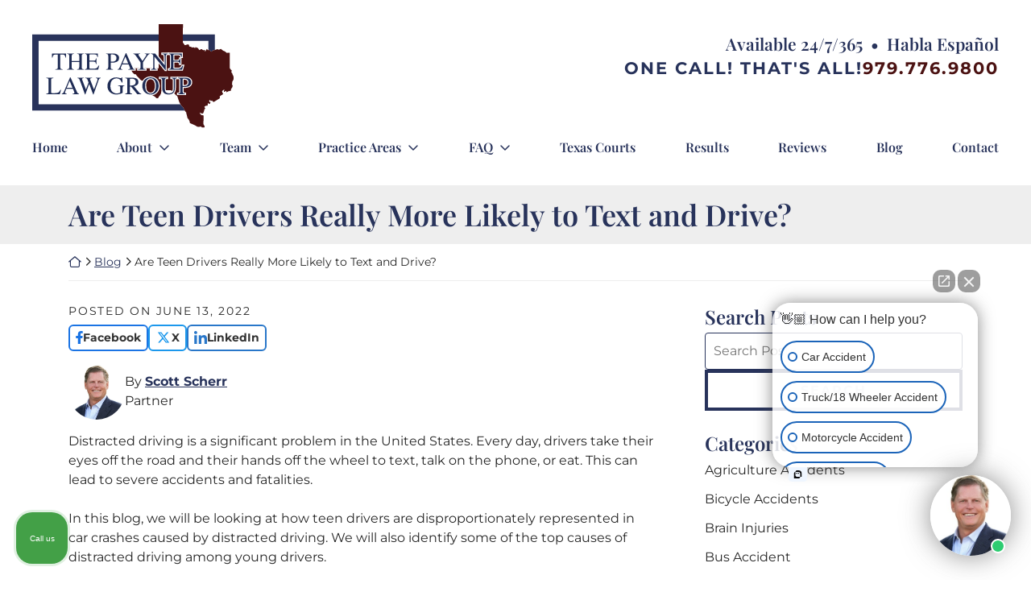

--- FILE ---
content_type: text/css
request_url: https://www.txonecall.com/wp-content/themes/omnizant-blocks/css/style.css?ver=1763483072
body_size: 21318
content:
html{font-size:9px;scroll-behavior:smooth;box-sizing:border-box;-ms-overflow-style:scrollbar}@media (min-width:768px){html{scroll-padding-top:164px;font-size:10px}}@media (min-width:992px){html{scroll-padding-top:164px}}@media (min-width:1200px){html{scroll-padding-top:154px}}*,*::after,*::before{box-sizing:inherit}body,html{height:100%;position:relative}body{margin:0;font-weight:var(--font-body-weight);font-size:var(--body-font-size);font-family:var(--font-body), -apple-system, BlinkMacSystemFont, "Segoe UI", Roboto, "Helvetica Neue", Arial, sans-serif, "Apple Color Emoji", "Segoe UI Emoji", "Segoe UI Symbol";line-height:1.5;background-color:var(--color-bg);color:var(--color-copy);overflow-x:hidden}body.dark-mode{color:rgba(255, 255, 255, 0.95)}body.no-js *[data-aos]{transition-delay:initial !important;transition-duration:initial !important}audio{width:100%;border-radius:8px}button{background-color:transparent}hr{box-sizing:content-box;height:0;overflow:visible;margin-top:1rem;margin-bottom:1rem;border:0;border-top:1px solid rgba(0, 0, 0, 0.1)}small{display:inline-block;line-height:1.3}.no-focus-outline a:focus,.no-focus-outline button:focus,.no-focus-outline input:focus,.no-focus-outline textarea:focus{outline:none}#page{display:flex;flex-direction:column;min-height:100vh;padding-bottom:36px;overflow-x:hidden}@media (min-width:768px){#page{padding-bottom:0}}.page-template-zblocks-page .entry-content{display:flex;flex-direction:column;min-height:100vh;overflow-x:hidden}:focus{outline:2px dotted;outline-offset:5px;outline-color:currentColor}iframe{display:block;width:100%}video{display:block}b,strong{font-weight:700}b em,em b,em strong,strong em{font-style:normal}.blockquote,blockquote{padding-left:1em;margin-bottom:1.5em;border-left:4px solid var(--color-prime);font-size:1.25em}.blockquote p,blockquote p{margin-bottom:0.5em}.color-white .blockquote,.color-white blockquote{border-color:#fff}a{text-decoration:underline;color:var(--color-prime);transition-property:color, background-color, fill, transform, text-shadow, letter-spacing, outline, border, box-shadow, opacity, filter;transition-duration:0.3s;transition-timing-function:ease-in-out}a:focus,a:hover{text-decoration:none;color:var(--color-link-hover)}a:active{text-shadow:1px 1px 2px rgba(0, 0, 0, 0.35)}.color-white a:not([class]){font-weight:700;color:#fff}.color-white a:not([class]):focus,.color-white a:not([class]):hover{background-color:var(--color-prime);color:#fff}::selection,a::selection{color:var(--color-bg);background:var(--color-link-hover)}button{padding:0;border:0}[href^="fax:"],[href^="tel:"],[href^="sms:"]{font-variant-numeric:lining-nums;-moz-font-feature-settings:"lnum" 1;-moz-font-feature-settings:"lnum=1";-ms-font-feature-settings:"lnum" 1;-o-font-feature-settings:"lnum" 1;-webkit-font-feature-settings:"lnum" 1;font-feature-settings:"lnum" 1;text-decoration:none;color:inherit}[href^="fax:"]:focus,[href^="fax:"]:hover,[href^="tel:"]:focus,[href^="tel:"]:hover,[href^="sms:"]:focus,[href^="sms:"]:hover{color:currentColor}::-webkit-details-marker{display:none}.breadcrumbs{margin-top:15px;margin-bottom:30px;padding-bottom:15px;font-weight:400;font-size:1.4rem;line-height:1.125;border-bottom:1px solid var(--color-quint);overflow:hidden;text-overflow:ellipsis}.breadcrumb-icon{display:inline-block}.breadcrumb-icon--home{width:16px}.breadcrumb-icon--angle{width:8px}@media (min-width:1200px){.breadcrumbs{white-space:nowrap}}address{margin-bottom:0}dl,ol,p,ul{margin-top:0;margin-bottom:1.5em}ol ol,ol ul,ul ol,ul ul{margin-bottom:0}li{break-inside:avoid-column}p:empty{display:none}.h1,.h2,.h3,.h4,.h5,.h6,.headline,h1,h2,h3,h4,h5,h6{font-family:var(--font-header), -apple-system, BlinkMacSystemFont, "Segoe UI", Roboto, "Helvetica Neue", Arial, sans-serif, "Apple Color Emoji", "Segoe UI Emoji", "Segoe UI Symbol";font-weight:var(--font-header-weight);line-height:1.2;margin-top:0;margin-bottom:0.5em;color:var(--color-prime);text-wrap:balance}.h1 b,.h1 strong,.h2 b,.h2 strong,.h3 b,.h3 strong,.h4 b,.h4 strong,.h5 b,.h5 strong,.h6 b,.h6 strong,.headline b,.headline strong,h1 b,h1 strong,h2 b,h2 strong,h3 b,h3 strong,h4 b,h4 strong,h5 b,h5 strong,h6 b,h6 strong{font-weight:var(--font-header-weight)}.h1 em,.h1 i,.h2 em,.h2 i,.h3 em,.h3 i,.h4 em,.h4 i,.h5 em,.h5 i,.h6 em,.h6 i,.headline em,.headline i,h1 em,h1 i,h2 em,h2 i,h3 em,h3 i,h4 em,h4 i,h5 em,h5 i,h6 em,h6 i{font-style:normal}.headline{column-span:all}.headline-subtitle{font-size:0.65em}.color-white .h1,.color-white .h2,.color-white .h3,.color-white .h4,.color-white .h5,.color-white .h6,.color-white .headline,.color-white h1,.color-white h2,.color-white h3,.color-white h4,.color-white h5,.color-white h6{color:inherit}@media (max-width:1199px){.headline br{display:none}}.h1,h1{font-size:4.2rem}.h2,.headline,h2{font-size:3.6rem}.h3,h3{font-size:3.2rem}.h4,h4{font-size:2.4rem}.h5,h5{font-size:2.1rem}.h6,h6{font-size:1.8rem;line-height:1.5}.lead{font-size:1.25em}.home .entry-content{display:flex;flex-direction:column;margin:0}h2.entry-title{border-bottom:0}.wp-block-image figure{margin-bottom:3rem !important}figure{margin-top:0;margin-bottom:3rem}img{max-width:100%;height:initial;vertical-align:middle;border-style:none;color:rgba(0, 0, 0, 0);image-rendering:-webkit-optimize-contrast}@media not all and (min-resolution:0.001dpcm){@supports (-webkit-appearance: none){img{image-rendering:initial}}}svg{overflow:hidden;vertical-align:middle}table{width:100%;border-collapse:collapse}#content.site-content{position:relative;padding-top:0;padding-bottom:0;margin-bottom:30px;outline:none}@media (min-width:768px){#content.site-content{margin-bottom:60px}}.home #content.site-content{margin-bottom:0}h1{padding-bottom:0}.entry-title a{text-decoration:none}.grecaptcha-badge{visibility:hidden}@media (min-width:992px) and (max-width:1199px){.container{max-width:950px}}.screen-reader-text{clip:rect(1px, 1px, 1px, 1px);position:absolute !important;height:1px;width:1px;overflow:hidden;word-wrap:normal !important}.screen-reader-text:focus{background-color:#f1f1f1;border-radius:3px;box-shadow:0 0 2px 2px rgba(0, 0, 0, 0.6);clip:auto !important;color:#21759b;display:block;font-size:18px;font-weight:bold;height:auto;left:0.313rem;line-height:normal;padding:0.938rem 1.438rem 0.875rem;text-decoration:none;top:0.313rem;width:auto;z-index:100000}.dark-mode a:not([class]){color:#fff}.dark-mode a:not([class]):hover,.dark-mode a:not([class]):focus{color:#7189e1}.menu-sub-wide{position:static !important}.menu-sub-wide>.sub-menu{column-count:4;width:100%}.menu .container{padding:0}.menu--sticky{margin-top:-1px}.container .menu>.container{padding:0}.menu--bg-prime{background-color:var(--color-prime)}.menu--bg-second{background-color:var(--color-second)}.menu--bg-tert{background-color:var(--color-tert)}.menu-item--white>.menu-item>.menu-link{color:#fff}.menu-item--copy>.menu-item>.menu-link{color:var(--color-copy)}.menu-item--prime>.menu-item>.menu-link{color:var(--color-prime)}.menu-item--second>.menu-item>.menu-link{color:var(--color-second)}.menu-item--tert>.menu-item>.menu-link{color:var(--color-tert)}.full-menu{display:flex;padding:0;margin:0}.full-menu>.menu-item{flex:0 1 auto;margin-left:0.25em;margin-right:0.25em}@media (min-width:992px){.full-menu>.menu-item{align-self:center;line-height:1.2;text-align:center}}@media (min-width:1200px){.full-menu>.menu-item{font-size:1.6rem}}@media (min-width:992px){.full-menu>.menu-item>.menu-link{padding-top:0.5em;padding-bottom:0.5em}}@media (min-width:1200px){.full-menu>.menu-item>.menu-link{padding-top:0.85em;padding-bottom:0.85em}}.menu-item{position:relative;list-style:none}.menu-link{display:inline-block;width:100%;padding-left:0.95em;padding-right:0.95em;text-decoration:none}.full-menu>li:last-child>.sub-menu,.full-menu>li:nth-last-child(2)>.sub-menu,.full-menu>li:nth-last-child(3)>.sub-menu{right:0;left:inherit}.menu-item-has-children>a::after{content:"";margin-left:0.5em;font:var(--fa-font-regular);line-height:1;transition-property:color, background-color, fill, transform, text-shadow, letter-spacing, outline, border, box-shadow, opacity, filter;transition-duration:0.3s;transition-timing-function:ease-in-out}.full-menu .sub-menu .menu-item-has-children>a::after{content:"";margin-left:0}.menu-item-has-children>a:focus-within::after,.menu-item-has-children>a:focus::after,.menu-item-has-children>a:hover::after,.menu-item-has-children:focus-within>a::after,.menu-item-has-children:hover>a::after{color:inherit}.full-menu .sub-menu{visibility:hidden;position:absolute;left:0;letter-spacing:0;min-width:315px;padding:0.5rem;border:1px solid #fcfcfc;margin-top:0;background:var(--color-bg);box-shadow:10px 10px 25px rgba(0, 0, 0, 0.15);opacity:0;z-index:90;transition-delay:0.25s;transition-duration:0.3s}.sub-menu .menu-item{font-family:var(--font-body), -apple-system, BlinkMacSystemFont, "Segoe UI", Roboto, "Helvetica Neue", Arial, sans-serif, "Apple Color Emoji", "Segoe UI Emoji", "Segoe UI Symbol";font-weight:var(--font-body-weight);font-size:1.6rem;line-height:1.2}.sub-menu .menu-link{padding:10px;text-align:left;text-transform:none;color:var(--color-copy)}.full-menu .sub-menu .sub-menu{position:initial;padding:0;border:0;box-shadow:none}.sub-menu{transition-delay:0s;transition-duration:0.3s}.sub-menu:last-child>.menu-item:last-child>.menu-link{border-bottom:0}.menu-item-has-children:hover .sub-menu{visibility:visible;opacity:1;display:block}.menu-item:hover>.menu-link,.menu-link:focus,.menu-link:hover{outline:none;text-decoration:none}.menu-hover-bg--prime>.menu-item>.menu-link:focus,.menu-hover-bg--prime>.menu-item>.menu-link:hover,.menu-hover-bg--prime>.menu-item:hover>.menu-link{background:var(--color-prime)}.menu-hover-bg--second>.menu-item>.menu-link:focus,.menu-hover-bg--second>.menu-item>.menu-link:hover,.menu-hover-bg--second>.menu-item:hover>.menu-link{background:var(--color-second)}.menu-hover-bg--tert>.menu-item>.menu-link:focus,.menu-hover-bg--tert>.menu-item>.menu-link:hover,.menu-hover-bg--tert>.menu-item:hover>.menu-link{background:var(--color-tert)}.menu-hover-bg--quart>.menu-item>.menu-link:focus,.menu-hover-bg--quart>.menu-item>.menu-link:hover,.menu-hover-bg--quart>.menu-item:hover>.menu-link{background:var(--color-quart)}.menu-hover-bg--quin>.menu-item>.menu-link:focus,.menu-hover-bg--quin>.menu-item>.menu-link:hover,.menu-hover-bg--quin>.menu-item:hover>.menu-link{background:var(--color-quint)}.menu-hover-txt--prime>.menu-item>.menu-link:focus,.menu-hover-txt--prime>.menu-item>.menu-link:hover,.menu-hover-txt--prime>.menu-item:hover>.menu-link{color:var(--color-prime)}.menu-hover-txt--second>.menu-item>.menu-link:focus,.menu-hover-txt--second>.menu-item>.menu-link:hover,.menu-hover-txt--second>.menu-item:hover>.menu-link{color:var(--color-second)}.menu-hover-txt--tert>.menu-item>.menu-link:focus,.menu-hover-txt--tert>.menu-item>.menu-link:hover,.menu-hover-txt--tert>.menu-item:hover>.menu-link{color:var(--color-tert)}.menu-hover-txt--quart>.menu-item>.menu-link:focus,.menu-hover-txt--quart>.menu-item>.menu-link:hover,.menu-hover-txt--quart>.menu-item:hover>.menu-link{color:var(--color-quart)}.menu-hover-txt--white>.menu-item>.menu-link:focus,.menu-hover-txt--white>.menu-item>.menu-link:hover,.menu-hover-txt--white>.menu-item:hover>.menu-link{color:#fff}.menu-hover-txt--copy>.menu-item>.menu-link:focus,.menu-hover-txt--copy>.menu-item>.menu-link:hover,.menu-hover-txt--copy>.menu-item:hover>.menu-link{color:var(--color-copy)}.menu-hover-txt--quin>.menu-item>.menu-link:focus,.menu-hover-txt--quin>.menu-item>.menu-link:hover,.menu-hover-txt--quin>.menu-item:hover>.menu-link{color:var(--color-quint)}.sub-menu .menu-link:focus,.sub-menu .menu-link:hover{outline:none;text-decoration:none}.menu-border-hover{margin:0 -0.5em;gap:1em}.menu-border-hover>.menu-item>.menu-link{padding-left:0.25em;padding-right:0.25em;padding-bottom:0.25em;border-bottom:4px solid transparent;line-height:1.2}.menu-border-hover>.menu-item>.menu-link:focus,.menu-border-hover>.menu-item>.menu-link:hover,.menu-border-hover>.menu-item:hover>.menu-link{background:transparent;cursor:pointer}.menu-hover-bg--prime.menu-border-hover>.menu-item>.menu-link:focus,.menu-hover-bg--prime.menu-border-hover>.menu-item>.menu-link:hover,.menu-hover-bg--prime.menu-border-hover>.menu-item:hover>.menu-link{border-color:var(--color-prime)}.menu-hover-bg--second.menu-border-hover>.menu-item>.menu-link:focus,.menu-hover-bg--second.menu-border-hover>.menu-item>.menu-link:hover,.menu-hover-bg--second.menu-border-hover>.menu-item:hover>.menu-link{border-color:var(--color-second)}.menu-hover-bg--tert.menu-border-hover>.menu-item>.menu-link:focus,.menu-hover-bg--tert.menu-border-hover>.menu-item>.menu-link:hover,.menu-hover-bg--tert.menu-border-hover>.menu-item:hover>.menu-link{border-color:var(--color-tert)}.menu-hover-bg--quart.menu-border-hover>.menu-item>.menu-link:focus,.menu-hover-bg--quart.menu-border-hover>.menu-item>.menu-link:hover,.menu-hover-bg--quart.menu-border-hover>.menu-item:hover>.menu-link{border-color:var(--color-quart)}.menu-hover-bg--quin.menu-border-hover>.menu-item>.menu-link:focus,.menu-hover-bg--quin.menu-border-hover>.menu-item>.menu-link:hover,.menu-hover-bg--quin.menu-border-hover>.menu-item:hover>.menu-link{border-color:var(--color-quint)}.menu-item-has-children:focus-within>.sub-menu{visibility:visible;opacity:1;display:block}.menu-item:focus-within>.menu-link,.sub-menu .menu-item:focus-within>.menu-link{outline:none}.menu--sticky .full-menu>.menu-item>.menu-link:hover,.menu--sticky .full-menu>.menu-item>.menu-link:focus{background-color:var(--color-bg);color:var(--color-prime)}.sub-menu .menu-link:focus,.sub-menu .menu-link:hover{background-color:var(--color-prime);color:#fff !important}.sub-menu .menu-item-has-children>a::after{color:inherit}.popup-nav__content .menu{background:transparent}.locked{-webkit-overflow-scrolling:auto;height:100%;overflow:hidden}.popup-nav__overlay{-webkit-overflow-scrolling:auto;width:100%;height:0;position:fixed;z-index:999999999;top:0;left:0;right:0;bottom:0;overflow-y:scroll;background-color:rgba(0, 0, 0, 0.9);transition:0.5s;overflow-x:hidden}.popup-nav__content{position:relative;width:100%;height:100%;margin:0;padding:0}.closebtn{position:absolute;top:15px;right:15px;display:none;justify-content:center;align-items:center;width:40px;height:40px;border-radius:50%;text-decoration:none;background-color:var(--color-prime);color:#fff;z-index:90}.closebtn svg{display:block;width:100%;height:auto;fill:currentColor;transform:scale(0.5);transition-property:color, background-color, fill, transform, text-shadow, letter-spacing, outline, border, box-shadow, opacity, filter;transition-duration:0.3s;transition-timing-function:ease-in-out}.closebtn:focus,.closebtn:hover{text-decoration:none;background-color:#fff}.closebtn:focus svg,.closebtn:hover svg{fill:var(--color-prime)}.locked .closebtn{display:inline-flex}.mobile-menu{padding-left:15px;padding-top:15px}.mobile-menu .menu{flex-direction:column}.mobile-menu>ul{padding-left:0}.mobile-menu>li{margin-right:15px;border-bottom:1px solid rgba(255, 255, 255, 0.15)}.mobile-menu li{list-style:none;padding-bottom:0.2em;margin-bottom:0.2em}.mobile-menu .menu-item-has-children{padding:0;margin:0}.mobile-menu .menu-item .sub-menu{padding-left:0.5em}.mobile-menu .menu-item .sub-menu .sub-menu{padding-left:0}.mobile-menu a{display:block;padding:0.75em 0.5em;font-weight:400;font-size:1.8rem;line-height:1.2;text-decoration:none;color:#fff}.mobile-menu a:visited{color:#fff}.mobile-menu .menu-item a:focus,.mobile-menu .menu-item:focus-within a{background:transparent}.mobile-menu .sub-menu{opacity:1}#cssmenu,#cssmenu ul,#cssmenu ul li,#cssmenu ul li a{margin:0;padding:0;border:0;list-style:none;line-height:1;display:block;position:relative}#cssmenu{width:100%;padding-top:15px;padding-left:15px;padding-right:15px;color:#ffffff}#cssmenu ul ul{display:none}.align-right{float:right}#cssmenu>ul>li>a{padding:15px 10px;cursor:pointer;z-index:2;font-size:18px;text-decoration:none;color:#ffffff;text-shadow:0 1px 1px rgba(0, 0, 0, 0.35);border-bottom:1px solid rgba(255, 255, 255, 0.15)}#cssmenu>ul>li>a:focus,#cssmenu>ul>li>a:hover,#cssmenu>ul>li.active>a,#cssmenu>ul>li.open>a{background-color:transparent;color:#eeeeee}#cssmenu>ul>li.open>a{border-bottom:1px solid rgba(255, 255, 255, 0.15)}#cssmenu>ul>li.last>a,#cssmenu>ul>li:last-child>a{border-bottom:1px solid rgba(255, 255, 255, 0.15)}#cssmenu>ul>li>a:hover>span::after,#cssmenu>ul>li.active>a>span::after,#cssmenu>ul>li.open>a>span::after{border-color:#eeeeee}#cssmenu ul ul li a{cursor:pointer;padding:15px calc(10px + 0.5em);z-index:1;font-size:18px;text-transform:none;text-decoration:none;color:#eeeeee;box-shadow:inset 0 1px 0 rgba(255, 255, 255, 0.1)}#cssmenu ul ul li:first-child>a{box-shadow:none}#cssmenu ul ul ul li:first-child>a{box-shadow:inset 0 1px 0 rgba(255, 255, 255, 0.1)}#cssmenu>ul>li>ul>li.last>a,#cssmenu>ul>li>ul>li:last-child>a{border-bottom:0}#cssmenu>ul>li>ul>li.last.open>a,#cssmenu>ul>li>ul>li.open:last-child>a{border-bottom:1px solid #32373e}#cssmenu>ul>li>ul>li.open:last-child>ul>li:last-child>a{border-bottom:0}#cssmenu li.has-sub>a::after{content:"";margin-left:7px;font:var(--fa-font-regular);line-height:1}#cssmenu ul ul li>a:hover::after,#cssmenu ul ul li.active>a::after,#cssmenu ul ul li.open>a::after{border-color:#ffffff}@media (min-width:1200px){#cssmenu{height:100%}#cssmenu ul.mobile-menu{width:950px;padding-top:30px;padding-bottom:30px;margin:auto}#cssmenu>ul>li>a{font-size:2.4rem}#cssmenu>ul>li>a:focus,#cssmenu>ul>li>a:hover{text-decoration:underline;color:#fff}#cssmenu ul ul li a{font-size:2.1rem}#cssmenu ul ul li a:focus,#cssmenu ul ul li a:hover{text-decoration:underline;color:#fff}.closebtn{flex-direction:column;top:60px;right:80px;width:90px;height:90px;text-align:center}.closebtn:after{content:"Close";position:relative;top:-0.75em;display:block;font-weight:700;font-size:1.6rem;text-transform:uppercase}}.header-block{}.header-block--fixed .btn--header{font-size:1.4rem}@media (max-width:1199px){.header-block{display:none}.header-block--touch{display:block}}@media (min-width:1200px){.header-block--touch{display:none}}.header-touch-contact{display:flex;justify-content:flex-end;align-items:center;flex-wrap:wrap;gap:10px}.header-container{position:relative}.header-home-link{display:block;flex-shrink:0;flex-basis:55%}@media (min-width:1200px){.header-logo{width:auto;height:auto}}@media (min-width:1200px){.header-fixed__logo{width:auto;max-height:100px}}.header-hamburg-menu{position:relative;display:flex;flex-direction:column;justify-content:center;align-items:center;flex-shrink:0;width:40px;height:40px;border-radius:50%;font-weight:700;font-size:0.8rem;line-height:1;letter-spacing:-0.25px;text-transform:uppercase;background-color:var(--color-prime);color:var(--color-bg);overflow:hidden;transition-property:color, background-color, fill, transform, text-shadow, letter-spacing, outline, border, box-shadow, opacity, filter;transition-duration:0.3s;transition-timing-function:ease-in-out}.header-hamburg-menu:before{content:"";font:var(--fa-font-regular);font-size:3em}@media (min-width:576px){.header-hamburg-menu{width:60px;height:60px;font-size:1rem}}@media (min-width:768px){.header-hamburg-menu{width:50px;height:50px;font-size:0.9rem}}.header-hamburg-menu--ascent{border-radius:0 0 4px 4px;margin-left:30px;background-color:var(--color-bg);color:var(--color-second)}@media (min-width:1200px){.header-hamburg-menu--ascent{width:100px;height:100px;font-size:1.4rem}.header-hamburg-menu--ascent:before{font:var(--fa-font-sharp-light);font-size:5rem}}.header-hamburg-menu--ascent:hover,.header-hamburg-menu--ascent:focus{background-color:var(--color-second);color:#fff}.header-contact{display:flex;flex-wrap:wrap;align-self:center;column-gap:1em;justify-content:center;align-items:center}@media (min-width:768px){.header-contact{justify-content:flex-end;column-gap:0.5em;row-gap:0.125em}}@media (min-width:992px){.header-contact{flex-wrap:nowrap}}@media (min-width:1200px){.header-contact{column-gap:0.95em}}.header-contact__item{display:inline-flex;justify-content:center;align-items:center;line-height:1.2}.header-contact__item:before{margin-right:0.5em;font:var(--fa-font-solid)}.header-container[class*="icon-circle"] .header-link-before,.header-container[class*="icon-circle"] .header-contact__item:before{display:flex;justify-content:center;align-items:center;width:2em;height:2em;border-radius:50%;font-size:1.4rem;line-height:1;letter-spacing:0}.header-container[class*="icon-square"] .header-link-before,.header-container[class*="icon-square"] .header-contact__item:before{display:flex;justify-content:center;align-items:center;width:2em;height:2em;border-radius:0;font-size:1.4rem;line-height:1}.header-container[class*="-prime"] .header-link-before,.header-container[class*="-prime"] .header-contact__item:before{background-color:var(--color-prime);color:#fff}.header-container[class*="-second"] .header-link-before,.header-container[class*="-second"] .header-contact__item:before{background-color:var(--color-second);color:#fff}.header-container[class*="-tert"] .header-link-before,.header-container[class*="-tert"] .header-contact__item:before{background-color:var(--color-tert);color:#fff}.header-container[class*="-white"] .header-link-before,.header-container[class*="-white"] .header-contact__item:before{background-color:#fff;color:var(--color-prime)}.header-container[class*="-default"] .header-link-before,.header-container[class*="-default"] .header-contact__item:before{background-color:var(--color-bg);color:var(--color-copy)}.header-container.icon-color-prime .header-link-before,.header-container.icon-color-prime .header-contact__item:before{background:transparent;color:var(--color-prime)}.header-container.icon-color-second .header-link-before,.header-container.icon-color-second .header-contact__item:before{background:transparent;color:var(--color-second)}.header-container.icon-color-tert .header-link-before,.header-container.icon-color-tert .header-contact__item:before{background:transparent;color:var(--color-tert)}.header-container.icon-color-white .header-link-before,.header-container.icon-color-white .header-contact__item:before{background:transparent;color:#fff}.header-email{text-decoration:none;color:inherit}.header-email:before{content:""}.header-email:hover{text-decoration:none;color:inherit}.header-email:focus{text-decoration:underline}.header-tel{text-decoration:none;color:inherit}.header-tel:before{content:""}.header-tel:hover{text-decoration:none;color:inherit}.header-tel:focus{text-decoration:underline}@media (max-width:767px){.header-tel{display:none}}.header-tel-city-state:before{display:none !important}@media (max-width:767px){.header-tel-city-state{display:none}}@media (max-width:1199px){.header-tel-city-state{flex-wrap:wrap;justify-content:flex-end;text-align:right}}.header-tel-city-state__location{font-weight:700}@media (min-width:1200px){.header-tel-city-state__location{margin-right:0.45em;padding-right:0.45em;border-right:1px solid var(--color-second)}}.header-tel-city-state__tel:before{content:"";margin-right:0.45em;font:var(--fa-font-solid);font-size:0.85em;color:var(--color-second)}@media (max-width:767px){.header-tel-city-state__tel{display:none}}@media (max-width:1199px){.header-tel-city-state__tel{flex-basis:100%}}.header-address{margin-bottom:0}.header-address:before{content:""}@media (max-width:1199px){.header-address{display:none}}.header-free-consult{line-height:1.2;text-decoration:none}.header-free-consult:before{content:""}.header-free-consult:focus,.header-free-consult:hover{text-decoration:none}.header-link{display:inline-flex;text-decoration:none;color:inherit}.header-link:focus,.header-link:hover{color:var(--color-prime)}.header-link:focus .header-link-before,.header-link:hover .header-link-before{transform:scale(1.2)}.header-link-before{display:inline-block;width:1.2em;margin-right:0.45em;color:var(--color-second);transition-property:color, background-color, fill, transform, text-shadow, letter-spacing, outline, border, box-shadow, opacity, filter;transition-duration:0.3s;transition-timing-function:ease-in-out}.header-bg-container,.header-img-container{position:relative}@media (min-width:992px){.header-fade-out:after{content:"";position:absolute;bottom:0;left:0;display:block;width:100%;height:30%;background:linear-gradient(180deg, rgba(var(--color-bg), 0) 0%, rgba(var(--color-bg), 0.6) 40%, rgba(var(--color-bg), 1) 100%);z-index:10}}.header-img{position:relative;width:100%;object-fit:cover;z-index:0}@media (min-width:992px) and (min-height:810px){.header-img{max-height:100vh}}.header-vid{pointer-events:none}.slogan-container{line-height:1}@media (min-width:992px){.slogan-container{padding-left:125px}}.slogan-piece:not(:last-child).d-inline-block:after,.slogan-piece:not(:last-child).d-inline-flex:after{content:" ";display:inline}.header-slogan__row{padding-top:15px;padding-bottom:15px}@media (min-width:576px){.header-slogan__row{padding-top:30px;padding-bottom:30px}}.header-slogan__col{display:flex}@media (min-width:1200px){.header-of-ascent .logo-column{margin-top:15px}}.header-of-ascent-bg-container .header-img-container{opacity:0.3;filter:saturate(0)}.header-of-edge{position:relative}.header-of-edge .header-bg-container:after{content:"";position:absolute;bottom:0;left:0;display:block;width:100%;height:100%;background:linear-gradient(45deg, black 0%, rgba(0, 0, 0, 0) 100%)}.inside-page .header-of-edge .header-block:before{content:"";position:absolute;bottom:0;left:0;display:block;width:100%;height:100%;background:linear-gradient(45deg, black 0%, rgba(0, 0, 0, 0.45) 100%);opacity:0.6;z-index:20}.header-of-edge-content--band{padding:15px;background-color:var(--color-dark);color:#fff}@media (min-width:768px){.header-of-edge-content--band{padding:15px 30px}}.header-clover .full-menu{margin:0 -0.25em}@media (max-width:991px){.header-clover .header-slogan__row{padding-bottom:0}.header-clover .header-slogan__col{z-index:10;margin-bottom:0}.header-clover .header-slogan__col:after{content:"";position:absolute;top:0;left:50%;transform:translateX(-50%);display:block;width:100vw;height:100%;opacity:0.8;z-index:-1}.header-clover .slogan-container{width:100%}}@media (min-width:992px){.header-clover .header__slogan-container{margin-bottom:70px}}.header-clover-bg{z-index:10}@media (min-width:992px){.header-clover-bg .clover-slogan-tint{position:absolute;top:0;left:0;display:block;width:calc(55vw + 30px);height:100%;opacity:0.8;z-index:10}.header-clover-bg .clover-slogan-tint--flip{position:absolute;top:0;right:0;left:initial}}.header-block--clover{padding:15px 0}@media (min-width:768px){.header-block--clover{padding:30px 0}}@media (min-width:1200px){.header-block--clover{padding:40px 0}}@media (min-width:1200px){.header-of-clover-menu .menu-menu-1-container{border-top:1px solid var(--color-dark)}}@media (min-width:1200px){.header-deck .header__slogan-container{width:100%;display:flex;flex-direction:column;align-items:flex-end}}@media (min-width:1500px){.header-deck .header__slogan-container{align-items:center}}@media (max-width:991px){.home .header-deck{color:#fff}.home .header-deck .header-slogan__txt,.home .header-deck .header-slogan__caption,.home .header-deck .slogan-piece--txt{color:#fff !important}}@media (min-width:992px){.home .header-deck{position:absolute;width:100%;height:100%;z-index:20}}@media (min-width:992px){.home .header-deck-top-row{padding-top:30px;padding-bottom:60px}}.inside-page .header-deck{padding:15px 0}.inside-page .header-deck-contact{justify-content:flex-end !important}@media (max-width:991px){.header-deck-contact{margin:15px 0;color:#fff}}@media (min-width:992px){.header-deck-contact--inside .header-contact{color:var(--color-copy)}}@media (min-width:1200px){.header-deck-contact{color:#fff}}.split-cta-row{display:flex;justify-content:flex-end;align-items:center;gap:15px;margin:0 0 30px}@media (max-width:767px){.split-cta-row{flex-wrap:wrap}}@media (min-width:992px){.split-cta-row{margin:80px 0}}@media (min-width:1200px){.split-cta-row{gap:30px}}.split-cta-item{position:relative;display:block;flex-basis:300px;color:#fff;box-shadow:11px 12px 24px 0 rgba(0, 0, 0, 0.29);border-radius:20px;overflow:hidden}.split-cta-item:before{display:block;content:"";width:100%;padding-top:100%}.split-cta-item:hover,.split-cta-item:focus{color:#fff}@media (max-width:767px){.split-cta-item{border-radius:10px;flex-grow:1;flex-basis:calc(33.33333% - 15px)}}@media (min-width:992px){.split-cta-item{flex-basis:250px}}@media (min-width:1500px){.split-cta-item{flex-basis:300px}}.split-cta-item__txt{position:absolute;bottom:0;left:0;width:100%;height:100%;display:flex;align-items:flex-end;padding:10px;font-size:1.4rem;line-height:1.2;z-index:10}.split-cta-item__txt:after,.split-cta-item__txt:before{content:"";position:absolute;bottom:0;left:0;width:100%;height:90%;transition-property:color, background-color, fill, transform, text-shadow, letter-spacing, outline, border, box-shadow, opacity, filter;transition-duration:0.3s;transition-timing-function:ease-in-out;z-index:-1}@media (min-width:768px){.split-cta-item__txt{padding:30px;font-size:1.8rem}}@media (min-width:992px){.split-cta-item__txt{font-size:2.1rem}}.split-cta-item__img{position:absolute;top:0;right:0;bottom:0;left:0;width:100%;height:100%;object-fit:cover}.split-cta-view-all{display:flex;flex-direction:column;justify-content:center;align-items:center;gap:15px;font-weight:700;font-size:1.4rem;text-decoration:none;color:#fff}.split-cta-view-all:hover,.split-cta-view-all:focus{color:#fff}.split-cta-view-all:hover .split-cta-view-all__icon,.split-cta-view-all:focus .split-cta-view-all__icon{background-color:var(--color-second)}.split-cta-view-all:hover .split-cta-view-all__icon:after,.split-cta-view-all:focus .split-cta-view-all__icon:after{transform:scale(1.2)}@media (max-width:767px){.split-cta-view-all{flex-basis:100%;justify-content:flex-start;flex-direction:row}}@media (min-width:768px){.split-cta-view-all{font-weight:400;font-size:1.6rem}}@media (min-width:1200px){.split-cta-view-all{font-size:1.8rem}}.split-cta-view-all__txt{line-height:1.2;text-align:center}@media (min-width:576px){.split-cta-view-all__txt{width:70%}}.split-cta-view-all__icon{display:flex;justify-content:center;align-items:center;width:5em;height:5em;border-radius:50%;background-color:rgba(255, 255, 255, 0.3);transition-property:color, background-color, fill, transform, text-shadow, letter-spacing, outline, border, box-shadow, opacity, filter;transition-duration:0.3s;transition-timing-function:ease-in-out}.split-cta-view-all__icon:after{content:"";display:block;font:var(--fa-font-regular);font-size:1.7em;transition-property:color, background-color, fill, transform, text-shadow, letter-spacing, outline, border, box-shadow, opacity, filter;transition-duration:0.3s;transition-timing-function:ease-in-out}.home .header-top--jumbo{position:absolute;width:100%}.header-jumbo{}@media (min-width:992px){.header-jumbo .header-img{min-height:800px;height:calc(100vh - 50px)}}@media (min-width:992px) and (min-height:800px){.header-jumbo .header-img{height:calc(100vh - 50px)}}@media (min-width:1200px) and (min-height:900px){.header-jumbo .header-img{height:100vh}}.header-jumbo-content{position:absolute;width:100%;color:#fff}.header-jumbo-content p:last-child{margin-bottom:0}@media (min-width:1200px){.header-jumbo-content{position:absolute;bottom:0;right:0;width:35%;max-width:900px;font-size:1.6rem;z-index:10}}.header-content{position:relative;padding:30px;color:#fff;border:10px solid var(--color-prime);margin-bottom:30px}.header-content:after{content:"";position:absolute;width:calc(100% + 30px);height:calc(100% + 30px);background-color:var(--color-second);top:10px;bottom:10px;left:-30px;right:0;opacity:0.85;color:#fff;z-index:-1}@media (min-width:1200px){.header-content{right:-10px}}.header-jumbo-scroll{position:absolute}.header-half-bg *[class*="bg-overlay"]::before{width:0}@media (min-width:992px){.header-half-bg *[class*="bg-overlay"]::before{width:calc(60% + 30px)}}@media (min-width:992px){.header-half-bg *[class*="bg-overlay"]::before{width:calc(50% + 30px)}}@media (min-width:768px){.header-half-bg .carousel-indicators{left:calc(58.333333vw + 30px)}}@media (min-width:992px){.header-half-bg .carousel-indicators{left:calc(50vw + 30px)}}.header-stream .menu .container{padding:0}@media (max-width:767px){.stream__social{margin-right:15px}.stream__social .social-ico-row{justify-content:center}}.header-fluid .menu .container{padding:0}.header-fluid .full-menu>.menu-item{font-size:1.6rem}@media (min-width:1500px){.header-fluid .full-menu>.menu-item{font-size:1.8rem}}.header-fluid-contact a{color:inherit}.header-fluid__cta{position:relative;margin-right:-15px;margin-left:-15px;display:inline-block;padding:1em 1.5em;width:calc(100% + 30px);text-align:center;text-decoration:none;background:var(--color-second);color:var(--color-prime)}.header-fluid__cta:focus,.header-fluid__cta:hover{text-decoration:none;background:var(--color-quint);color:var(--color-prime)}@media (min-width:576px){.header-fluid__cta{margin-left:0;width:auto;height:100%}}@media (min-width:1200px){.header-fluid__cta{padding:0.75em 8.333333% 0.75em 1.5em}}.header-block--impact{border-bottom:6px solid var(--color-prime);line-height:1.2}@media (min-width:768px){.header-block--impact{border-bottom:0}}.home .header-overlay{position:absolute;width:100%;z-index:50}.home .header-overlay .header-touch-menu{opacity:0.95}.header-ludwig-bg-container .header-img-container{opacity:0.7}.home .header-ludwig{position:absolute;width:100%;z-index:50}.header-ludwig-contact{color:#fff}@media (max-width:767px){.header-ludwig-contact .header-contact{margin-right:15px}}@media (min-width:768px){.header-ludwig-contact{display:inline-flex;padding:0.89em 1.5em;border-style:solid;border-color:#fff;border-top-width:0;border-right-width:2px;border-bottom-width:2px;border-left-width:2px}}@media (min-width:768px){.inside-page .header-ludwig-contact{padding:0.35em 1.25em}}.header-tel--ludwig{display:inline-flex;align-items:center;font-family:var(--font-header), -apple-system, BlinkMacSystemFont, "Segoe UI", Roboto, "Helvetica Neue", Arial, sans-serif, "Apple Color Emoji", "Segoe UI Emoji", "Segoe UI Symbol";font-weight:var(--font-header-weight);letter-spacing:2px}.header-tel--ludwig:before{content:"";display:inline-block;margin-right:0.5em;font:var(--fa-font-solid)}.btn.header-btn-ludwig{display:inline-flex;align-items:center;padding-right:2.25em;padding-left:2.25em;font-family:var(--font-header), -apple-system, BlinkMacSystemFont, "Segoe UI", Roboto, "Helvetica Neue", Arial, sans-serif, "Apple Color Emoji", "Segoe UI Emoji", "Segoe UI Symbol";font-weight:var(--font-header-weight);font-size:1.4rem;letter-spacing:1px;text-transform:uppercase}@media (max-width:991px){.btn.header-btn-ludwig{padding:0.5em 1em;letter-spacing:0.5px}}.header-ludwig-scroll-container{position:absolute;bottom:0;left:50%;transform:translateX(-50%);width:920px;z-index:20}@media (max-width:991px){.header-ludwig-scroll-container{display:none}}@media (min-width:1200px){.header-ludwig-scroll-container{width:1110px}}.header-ludwig-scroll{display:inline-block;padding:1em 2.5em;border-style:solid;border-color:#fff;border-width:2px 2px 0;font-family:var(--font-header), -apple-system, BlinkMacSystemFont, "Segoe UI", Roboto, "Helvetica Neue", Arial, sans-serif, "Apple Color Emoji", "Segoe UI Emoji", "Segoe UI Symbol";font-weight:var(--font-header-weight);font-size:1.4rem;letter-spacing:3px;text-transform:uppercase;text-decoration:none;color:#fff}.header-ludwig-scroll:after{content:"";margin-left:0.75em;font:var(--fa-font-regular);transition-property:color, background-color, fill, transform, text-shadow, letter-spacing, outline, border, box-shadow, opacity, filter;transition-duration:0.3s;transition-timing-function:ease-in-out}.header-ludwig-scroll:hover,.header-ludwig-scroll:focus{background-color:#fff;color:var(--color-prime)}.header-obs .header-img-container{filter:saturate(0) brightness(50%);opacity:0.8}.header-obs .header-slogan{color:#fff}.header-contact--obs{justify-content:flex-end;font-size:1.4rem}@media (min-width:992px){.header-contact--obs{font-size:1.6rem}}.obs-hamburg-menu{padding:1em;border:1px solid var(--color-second);font-size:1.4rem;letter-spacing:1px;text-transform:uppercase;color:#fff;transition-property:color, background-color, fill, transform, text-shadow, letter-spacing, outline, border, box-shadow, opacity, filter;transition-duration:0.3s;transition-timing-function:ease-in-out}.obs-hamburg-menu:before{content:"";margin-right:0.5em;font:var(--fa-font-sharp-regular);transition-property:color, background-color, fill, transform, text-shadow, letter-spacing, outline, border, box-shadow, opacity, filter;transition-duration:0.3s;transition-timing-function:ease-in-out}.obs-hamburg-menu:hover,.obs-hamburg-menu:focus{border-color:var(--color-prime);background-color:var(--color-prime);color:#fff}@media (min-width:768px){.obs-hamburg-menu{padding:1em;font-size:1.6rem}}@media (min-width:768px){.obs-hamburg-menu{padding:1.2em 1.5em}}.header-obs-links{display:flex;flex-direction:column;gap:2em;margin-bottom:30px;font-weight:700;font-size:1.4rem;text-transform:uppercase;letter-spacing:2px}@media (min-width:992px){.header-obs-links{margin-bottom:90px}}@media (min-width:1200px){.header-obs-links{margin-bottom:120px}}.header-obs-links__item{position:relative;display:inline-flex;align-items:center;gap:0.5em;padding-left:1em;text-decoration:none;color:#fff;transition-property:padding}.header-obs-links__item:before{content:"";position:absolute;top:50%;left:-100%;display:block;width:100%;height:1px;background-color:var(--color-second);transition-property:left, background-color;transition-duration:0.3s;transition-timing-function:ease-in-out}.header-obs-links__item:hover,.header-obs-links__item:focus{padding-left:2em;color:#fff}.header-obs-links__item:hover:before,.header-obs-links__item:focus:before{left:-95%;background-color:#fff}.header-obs-scroll{position:absolute;bottom:0;left:0;display:flex;justify-content:flex-end;align-items:center;width:320px;height:180px;padding:30px;background-color:var(--dark-mode-bg);transition-property:color, background-color, fill, transform, text-shadow, letter-spacing, outline, border, box-shadow, opacity, filter, height;fill:#fff;z-index:10}.header-obs-scroll svg{width:13px;height:96px}.header-obs-scroll:hover,.header-obs-scroll:focus{height:200px;fill:var(--color-second)}.header-abstract{border-bottom:1px solid rgba(var(--color-bg), 0.5)}.home .header-abstract{position:absolute;width:100%;background-color:rgba(255, 255, 255, 0.25);z-index:50}.header-abs-links{display:flex;gap:1.5em}.header-abs-links__item{position:relative;bottom:-3px;border-bottom:3px solid transparent;font-size:1.6rem;text-decoration:none;color:var(--color-copy)}.header-abs-links__item:hover,.header-abs-links__item:focus{border-color:var(--color-second);color:var(--color-prime)}@media (min-width:1200px){.header-abs-links__item{font-size:1.8rem}}@media (min-width:1500px){.header-abs-links__item{font-size:2.1rem}}.header-abs-hamburg{display:flex;flex-direction:column;justify-content:center;align-items:center;flex-shrink:0;width:45px;height:45px;padding:6px 4px 4px 4px;border-radius:50%;font-weight:700;font-size:1rem;text-transform:uppercase;background-color:var(--color-prime);color:#fff;transition-property:color, background-color, fill, transform, text-shadow, letter-spacing, outline, border, box-shadow, opacity, filter;transition-duration:0.3s;transition-timing-function:ease-in-out}.header-abs-hamburg svg{width:58%}.header-abs-hamburg path{fill:currentColor}.header-abs-hamburg:hover,.header-abs-hamburg:focus{background-color:var(--color-second)}@media (min-width:576px){.header-abs-hamburg{width:65px;height:65px;font-size:1.2rem}}.header-inner-page{background-color:var(--color-dark)}.header-inner-content{position:relative;z-index:10}@media (max-width:767px){.header-inner-content{backdrop-filter:blur(5px);-webkit-backdrop-filter:blur(5px)}}.header-inner-img-fill{position:absolute;top:0;left:0;width:100%;height:100%;background-color:var(--color-dark);z-index:0}.header-inner-img-fill img{width:100%;height:100%;object-fit:cover;opacity:0.4}.header-inner-page{position:relative;background-color:var(--color-dark);z-index:0;overflow:hidden}.header-inner-page__img{position:relative;width:100%;object-fit:cover;z-index:0}.header-inner-page__title{padding:15px 0;margin-bottom:0;color:var(--color-prime)}.header-inner-page__content{background-color:var(--color-quint)}@media (min-width:576px){.header-inner-page__content{position:relative;display:flex;align-items:flex-end;width:100%;height:auto;padding:0;z-index:20}.header-inner__title-container{position:relative;flex-grow:1}}@media (min-width:1200px){.header-inner-page__content{top:0;left:0}.header-inner-page__img{height:540px}}@media (max-width:1199px){.header-fixed .header-contact{display:none !important}}.header-block--fixed{border-bottom:6px solid var(--color-prime);line-height:1.2}@media (min-width:768px){.header-block--fixed{border-bottom:0}}.fixed{position:fixed !important;top:-100%;width:100%;padding-bottom:0;box-shadow:0 4px 10px rgba(0, 0, 0, 0.15);z-index:90}.fixed-transition{-webkit-animation-name:stick-up;animation-name:stick-up;-webkit-animation-duration:0.45s;animation-duration:0.45s;-webkit-animation-fill-mode:both;animation-fill-mode:both}@-webkit-keyframes stick-up{from{top:-250px}to{top:0}}@keyframes stick-up{from{top:-250px}to{top:0}}.dark-mode .header-inner-page{background-color:rgba(255, 255, 255, 0.1)}.dark-mode .header-inner-page__title{color:#fff}ul.nav{padding-left:0}@media (max-width:991px){.sidebar-content{display:flex;flex-direction:column}}@media (min-width:1200px){.sidebar-content{height:100%;padding-left:30px}}.sidebar-sticky{}@media (max-width:991px){.sidebar-sticky{order:-1}}.sidebar-content__item{margin-bottom:1.65em}.sidebar__map-embed iframe{width:100%;height:250px}.sidebar__map-address{line-height:1.2}.widget-title{margin-bottom:0.25em}.sidebar-posts-list{padding-left:0}.sidebar-posts-list li{list-style:none;font-size:1.8rem;margin-bottom:0.5em}.sidebar-posts-list li:last-child{margin-bottom:0}.sidebar-posts-list a{padding:0;font-size:1.6rem;line-height:1.2;text-decoration:none;color:var(--color-copy)}.sidebar-posts-list a:focus,.sidebar-posts-list a:hover{text-decoration:underline;color:var(--color-link-hover)}.sidebar__sub-page-list{font-size:1.6rem}.sidebar__related-posts a{display:inline-block;font-size:1.6rem;line-height:1.2;text-decoration:none;color:var(--color-copy)}.sidebar__related-posts a:focus,.sidebar__related-posts a:hover{text-decoration:underline;color:var(--color-link-hover)}.search-form{display:flex;align-items:stretch;flex-wrap:wrap}.search-form>label{flex-basis:100%}.widget_search .search-form input[type="submit"]{flex-basis:100%;display:inline-block;letter-spacing:0}.search-field{height:100%;border:1px solid var(--color-prime);border-radius:0;font-size:2.1rem;transition-property:color, background-color, fill, transform, text-shadow, letter-spacing, outline, border, box-shadow, opacity, filter;transition-duration:0.3s;transition-timing-function:ease-in-out}.search-field:focus{box-shadow:none;border-color:var(--color-second);box-shadow:inset 0 0 0 1px var(--color-second)}.search-submit.btn{padding:1em 0.75em;font-size:1.4rem}.search-results .entry-summary{margin-bottom:40px;padding-bottom:40px;border-bottom:1px solid rgba(0, 0, 0, 0.15)}@media (min-width:768px){.search-form{flex-wrap:nowrap}.search-form>label{flex-basis:80%;margin:0;padding-right:1em}.widget_search .search-form input[type="submit"]{flex-basis:20%}}@media (max-width:767px){html body .zsiq_floatmain.zsiq_theme1.siq_bR,html body div.calendly-badge-widget{bottom:60px !important}html body #apexchat_prechat_invitation_wrapper{bottom:25px !important}html body #tidio-chat-iframe{bottom:35px !important}html body #icw{bottom:60px !important}html body #podium-bubble{bottom:45px !important}html body #fd-mobile-greeting{bottom:105px !important}html body #fd-mobile-avatar{bottom:40px !important}html body .liveChatFloatingButtonMobile{bottom:36px !important}html body .chatsupport-button{bottom:50px !important}}.footer-main{padding-top:30px;padding-bottom:30px;margin-top:auto}.inside-page .footer-main{border-top:1px solid var(--color-quint)}.footer-main a:not([class]){text-decoration:none}.footer-main a:not([class]):focus,.footer-main a:not([class]):hover{text-decoration:underline}.footer-logo{width:300px;max-width:100%}.mobile-nav{position:fixed;bottom:0;left:0;width:100%;border-top:1px solid rgba(255, 255, 255, 0.5);z-index:99999999}.mobile-nav__link{display:inline-flex;justify-content:center;align-items:center;flex-grow:1;flex-basis:0;padding:0.65em 0;border-radius:0;margin-left:-1px;margin-right:-1px;border-radius:0;border-left:1px solid rgba(255, 255, 255, 0.5);border-right:1px solid rgba(255, 255, 255, 0.5);line-height:1.2;text-decoration:none;text-align:center;background:var(--color-prime);color:#fff}.mobile-nav__link:before{font:var(--fa-font-solid);margin-right:0.25em}.mobile-nav__link--call:before{content:""}.mobile-nav__link--menu:before{content:""}.mobile-nav__link--contact:before{content:""}.mobile-nav__link:active,.mobile-nav__link:focus,.mobile-nav__link:hover,.mobile-nav__link:visted{background-color:var(--color-bg);color:var(--color-copy)}@media only screen and (min-device-width:375px) and (max-device-width:812px) and (-webkit-device-pixel-ratio:3){.mobile-nav{padding-bottom:env(safe-area-inset-bottom)}}.modal-dialog--call{top:50%;transform:translateY(-50%) !important}.modal-dialog--call .modal-content{background-color:var(--color-bg);color:var(--color-copy)}.modal-body--call{line-height:1.2;color:var(--color-copy)}.modal-body--call a{color:var(--color-copy)}.footer__multi-locations{margin-top:auto}.footer__multi-locations+.footer-main{margin-top:0}.footer__multi-loc-map{height:150px}.footer__multi-loc-map iframe{height:100%;border:1px solid var(--color-prime)}.site-credit{display:inline-flex;justify-content:flex-end;align-items:flex-end;flex-wrap:wrap;gap:0.25em;width:255px;margin-top:0.75em;font-family:-apple-system, BlinkMacSystemFont, "Segoe UI", Roboto, "Helvetica Neue", Arial, sans-serif, "Apple Color Emoji", "Segoe UI Emoji", "Segoe UI Symbol";font-weight:600;font-size:1.2rem;line-height:1;text-align:right;text-decoration:none}@media (max-width:991px){.site-credit{flex-direction:column;align-items:center}}.site-credit__txt{flex-basis:40%;margin-bottom:0.12em;-webkit-font-smoothing:antialiased;-moz-osx-font-smoothing:grayscale}.site-credit__logo{flex-shrink:0;flex-grow:0;width:auto;height:27px}.site-credit__logo svg{width:100%;height:100%}@media (min-width:992px){.site-credit__logo.credit-logo-omni{position:relative;right:-6px}}.ada-notice{background:var(--color-quint)}.ada-notice a,.ada-notice a:visited{color:inherit}.ada-notice a:focus,.ada-notice a:hover,.ada-notice a:visited:focus,.ada-notice a:visited:hover{text-decoration:none}.ftr-notices-row{display:flex;flex-wrap:wrap;justify-content:center}.ftr-notices-row__item:not(:last-child):after{content:" | "}@media (max-width:335px){.mobile-nav__icon{display:none !important}}@media (min-width:576px){.ftr__mutli-address-row{margin-left:-15px;margin-right:-15px}.ftr__multi-address{flex-basis:0;flex-grow:1;margin-left:15px;margin-right:15px;margin-bottom:0}}@media (min-width:1200px){.blog-page-content{display:flex;gap:30px}}.blog-layout-default .blog-page-post{margin-bottom:40px;padding-bottom:40px;border-bottom:1px solid rgba(0, 0, 0, 0.15)}.blog-layout-grid{display:flex;flex-wrap:wrap;gap:30px}.blog-layout-grid .blog-page-post{display:flex;flex-direction:column;flex-basis:100%;border-radius:10px;box-shadow:3px 3px 15px 0 rgba(0, 0, 0, 0.15);background-color:#fff;overflow:hidden}@media (min-width:768px){.blog-layout-grid .blog-page-post{flex-grow:1;flex-basis:calc(50% - 30px)}.blog-layout-grid .blog-page-post:first-child{flex-basis:100%}}@media (min-width:1200px){.blog-layout-grid{max-width:730px}}.post-thumbnail{position:relative;overflow:hidden}.post-thumbnail--grid{margin-bottom:0}.post-thumbnail--grid:before{display:block;content:"";width:100%;padding-top:300px}.post-thumbnail--grid img{position:absolute;top:0;left:0;width:100%;height:100%;object-fit:cover}.post-preview--grid{display:flex;flex-direction:column;justify-content:center;flex-grow:1;padding:15px}@media (min-width:768px){.post-preview--grid{padding:30px}}.post-title{font-size:3.2rem}.post-title--grid{font-size:2.4rem}.post-title a{color:inherit}.entry-meta{margin-bottom:1rem;font-weight:400;font-size:1.4rem;line-height:1;letter-spacing:0.125em;text-transform:uppercase}.blog-excerpt--grid{font-size:1.6rem}.posts-navigation{flex-basis:100%;margin-top:30px}.nav-links{display:flex;justify-content:space-between}.nav-next::after,.nav-previous::before{font:var(--fa-font-regular);color:var(--color-second)}.nav-previous::before{content:"";margin-right:0.25em}.nav-next::after{content:"";margin-left:0.25em}.pagination{position:relative;justify-content:space-between;z-index:10}.blog-search{display:flex;gap:1rem}@media (min-width:1200px){.blog-search{flex-wrap:wrap}}.btn.btn-blog-search{padding:0.75em}@media (min-width:1200px){.btn.btn-blog-search{flex-grow:1}}.dark-mode .blog-read-more{color:#fff}.dark-mode .blog-read-more:hover,.dark-mode .blog-read-more:focus{color:#7189e1}.dark-mode .blog-layout-grid .blog-page-post{background-color:rgba(255, 255, 255, 0.1)}.video-archive-grid{display:grid;grid-template-columns:1fr;grid-gap:30px}@media (min-width:768px){.video-archive-grid{grid-gap:60px}}@media (min-width:992px){.video-archive-grid{grid-template-columns:1fr 1fr}}.sidebar__form .gchoice{flex-basis:100%}.clear-multi{display:flex;gap:10px}.clear-multi div{flex-grow:1}#ui-datepicker-div{padding:10px;border-radius:6px;box-shadow:5px 5px 10px rgba(0, 0, 0, 0.25);background:#fff;color:#222}.ui-datepicker-header{display:flex;flex-wrap:wrap}.ui-datepicker-next,.ui-datepicker-prev{flex-basis:50%;text-align:center}.ui-datepicker-title{display:flex;flex-grow:1;gap:0.5em}.ui-datepicker-calendar{text-align:center;background-color:#fff;color:#222}.ui-datepicker-calendar a{display:inline-block;padding:0.5em;color:#222 !important;text-decoration:none !important}td[data-handler="selectDay"]{padding:0}.ui-state-disabled{background-color:#ececec}.gform_fields li{padding-left:0 !important}.gform_fields li:before{display:none !important}.ginput_container_phone .instruction{display:none}.gform_submission_error{font-size:2.1rem !important;color:inherit !important}.gfield--width-full{width:100%}.gform_validation_container{position:absolute !important;left:-9999px !important}.gform_required_legend{position:absolute !important;left:-9999px !important}.gform_validation_errors{color:inherit}.gform_validation_errors h2{color:inherit;font-size:2.1rem}.gform_validation_errors a,.gform_validation_errors a:visited{color:inherit;text-decoration:underline}.gform_validation_errors a:focus,.gform_validation_errors a:hover{text-decoration:none;background-color:var(--color-bg);color:var(--color-copy)}.gform_wrapper{position:relative;z-index:0}.gfield_visibility_hidden,.gform_hidden{visibility:hidden;position:absolute}label{display:inline-block}label,legend{width:auto;margin-bottom:0.25em;font-weight:400;font-size:1.8rem;line-height:1.2;text-align:left}.hidden_label .gfield_label{position:absolute;left:-99999px}.gform_wrapper .field_sublabel_below .ginput_complex.ginput_container label{display:block;font-size:1.6rem}input,select,textarea{width:100%;padding:10px;border-radius:4px;border:1px solid var(--color-prime);box-shadow:inset 0 0 0 1px transparent;background-color:#fff;transition-property:color, background-color, fill, transform, text-shadow, letter-spacing, outline, border, box-shadow, opacity, filter;transition-duration:0.3s;transition-timing-function:ease-in-out}input[type="file"]{background-color:transparent}input[type="checkbox"],input[type="radio"]{width:auto}input:focus,select:focus,textarea:focus{border-color:var(--color-second);box-shadow:inset 0 0 0 1px var(--color-second)}textarea{resize:vertical;height:120px}select{padding:11.5px 10px;word-wrap:normal}.content-block ul.gfield_checkbox,.gfield_checkbox{display:flex;flex-wrap:wrap;gap:0.5em;padding-left:0}.gfield--type-choice.gfield{margin-bottom:1em}.gchoice{display:flex;align-items:flex-start;gap:0.5em;line-height:1.2}.gchoice:not(:last-child){margin-bottom:0.75em}@media (min-width:768px){.gchoice{flex-basis:calc(50% - 0.5em);flex-grow:1}.gchoice:not(:last-child){margin-bottom:0}}.gfield_checkbox label{margin-bottom:0}.gfield-choice-input{flex-grow:0;width:initial;transform:scale(1.2);transform-origin:top;margin-top:0.125em}.gfield_radio{list-style:none;padding-left:0}input[type="radio"]{width:auto;margin-right:0.5em;margin-bottom:0.125em}.content-area .gform_fields,.gform_fields{list-style:none;padding-left:0;margin-bottom:1em}.gfield{margin-bottom:0.5em}.gfield_required{color:var(--color-prime)}.gfield_required_text{display:inline-block;margin-left:0.5em;color:var(--color-copy)}.color-white .gfield_required{color:#fff}.gfield_required_text{margin-left:0.5ch;color:inherit}.ginput_container_name{display:grid;grid-template-columns:1fr 1fr;grid-gap:15px}.gform_next_button:after,.gform_previous_button:after{display:none}.btn--form{width:100%}.gfield_description{margin-bottom:1em;font-size:0.8888888889em;line-height:1.2}.gform_page_footer{display:flex;flex-direction:column;gap:1em}@media (min-width:1200px){.gform_page_footer{flex-direction:row}}.validation_list{padding-left:1em}.validation_list a{color:inherit}.validation_list a:focus,.validation_list a:hover{text-decoration:none}.validation_message{padding:0.5em;margin:10px 0;border-radius:6px;border:1px solid red;font-weight:700;font-size:1.6rem;text-align:center}.gform_validation_container{position:absolute;left:-9999px}.ginput_counter{margin-bottom:0;text-transform:capitalize;font-size:1.4rem;font-weight:700}.gf_page_steps{display:flex;flex-wrap:wrap;column-gap:30px;row-gap:0.5em;margin-bottom:20px}.gf_step{display:flex;align-items:center;gap:0.5em;border-bottom:3px solid var(--color-tert);padding-bottom:0.25em}.gf_step.gf_step_active{border-color:var(--color-prime)}.gf_step_number{font-weight:700;font-size:1.2em}@media (min-width:768px){.form-tel-email-row #gform_fields_1{display:flex;flex-wrap:wrap;align-items:flex-start;gap:14px}.form-tel-email-row #gform_fields_1 .gfield,.form-tel-email-row #gform_fields_1 label,.form-tel-email-row #gform_fields_1 legend{flex-grow:1;margin-bottom:0}.form-tel-email-row #gform_fields_1 #field_1_4,.form-tel-email-row #gform_fields_1 #field_1_5{flex-basis:calc(100% - 14px)}.form-tel-email-row #gform_fields_1 #field_1_2,.form-tel-email-row #gform_fields_1 #field_1_3{flex-basis:calc(50% - 14px)}}@media (min-width:1200px){.form-tel-email-row #gform_fields_1 #field_1_2,.form-tel-email-row #gform_fields_1 #field_1_3{flex-basis:calc(50% - 14px)}}@media (min-width:768px){.gf-condensed #gform_fields_1{display:flex;flex-wrap:wrap;align-items:flex-start;gap:14px}.gf-condensed #gform_fields_1 .gfield,.gf-condensed #gform_fields_1 label,.gf-condensed #gform_fields_1 legend{flex-grow:1;margin-bottom:0}.gf-condensed #gform_fields_1 #field_1_4,.gf-condensed #gform_fields_1 #field_1_5{flex-basis:calc(100% - 14px)}.gf-condensed #gform_fields_1 #field_1_2,.gf-condensed #gform_fields_1 #field_1_3{flex-basis:calc(50% - 14px)}}@media (min-width:1200px){.gf-condensed #gform_fields_1 #field_1_2,.gf-condensed #gform_fields_1 #field_1_3{flex-basis:calc(50% - 14px)}}@media (min-width:768px){.gravity-form-home--wide #gform_fields_1{display:flex;flex-wrap:wrap;align-items:flex-start;gap:14px}.gravity-form-home--wide #gform_fields_1 .gfield{flex-grow:1;margin-bottom:0}.gravity-form-home--wide #gform_fields_1 .gform-field-label--type-sub{margin-bottom:0}.gravity-form-home--wide #gform_fields_1 #field_1_4,.gravity-form-home--wide #gform_fields_1 #field_1_5{flex-basis:calc(100% - 14px)}.gravity-form-home--wide #gform_fields_1 #field_1_2,.gravity-form-home--wide #gform_fields_1 #field_1_3{display:flex;flex-direction:column;flex-basis:calc(50% - 14px)}}@media (min-width:1200px){.gravity-form-home--wide #gform_fields_1 #field_1_5{flex-basis:calc(50% - 14px)}.gravity-form-home--wide #gform_fields_1 #field_1_2,.gravity-form-home--wide #gform_fields_1 #field_1_3{flex-basis:calc(25% - 14px)}}.projects-archive-layout{display:flex;flex-grow:1;gap:30px}@media (max-width:767px){.projects-archive-layout{flex-direction:column}}@media (min-width:1200px){.projects-archive-layout{gap:54px}}.projects-archive-sidebar{flex:0 0 auto;width:100%;padding:15px;background-color:#efefef}@media (min-width:768px){.projects-archive-sidebar{width:33%}}@media (min-width:992px){.projects-archive-sidebar{width:33.3333%;padding:30px}}@media (min-width:1200px){.projects-archive-sidebar{width:25%;padding:60px}}.project-term-nav{display:flex;flex-direction:column}.project-term-nav__link{display:inline-flex;align-items:baseline;text-decoration:none;color:var(--color-copy)}.project-term-nav__link:before{content:"";display:inline-block;margin-right:0.5em;font:var(--fa-font-solid);color:var(--color-second);transition-property:color, background-color, fill, transform, text-shadow, letter-spacing, outline, border, box-shadow, opacity, filter;transition-duration:0.3s;transition-timing-function:ease-in-out}.project-term-nav__link:hover,.project-term-nav__link:focus{text-decoration:none}.project-term-nav__link:hover:before,.project-term-nav__link:focus:before{color:var(--color-prime)}.projects-archive-content{align-self:flex-start;margin-top:60px;margin-bottom:60px;margin-right:30px}@media (max-width:767px){.projects-archive-content{margin:15px}}@media (min-width:992px){.projects-archive-content{margin-right:60px}}.projects-archive-grid{display:grid;grid-template-columns:1fr;gap:30px}@media (min-width:768px){.projects-archive-grid{grid-template-columns:1fr 1fr}}@media (min-width:1200px){.projects-archive-grid{grid-template-columns:1fr 1fr 1fr;gap:54px}}.projects-archive-item{text-decoration:none;color:var(--color-copy)}.projects-archive-item:hover .projects-archive-feat-img:after,.projects-archive-item:focus .projects-archive-feat-img:after{transform:scale(1.2);background-color:var(--color-second)}.projects-archive-item:hover img,.projects-archive-item:focus img{transform:scale(1.2)}.projects-archive-feat-img{position:relative;aspect-ratio:0.8333333333;display:flex;justify-content:center;align-items:center;width:100%;background-color:var(--color-quint);overflow:hidden}.projects-archive-feat-img img{transition-property:color, background-color, fill, transform, text-shadow, letter-spacing, outline, border, box-shadow, opacity, filter;transition-duration:0.5s;transition-timing-function:ease-in-out}.projects-archive-feat-img:after{content:"";position:absolute;display:flex;justify-content:center;align-items:center;font:var(--fa-font-thin);font-size:3.2rem;width:90px;height:90px;line-height:1;border-radius:50%;background-color:var(--color-prime);color:#fff;transition-property:color, background-color, fill, transform, text-shadow, letter-spacing, outline, border, box-shadow, opacity, filter;transition-duration:0.3s;transition-timing-function:ease-in-out}.projects-archive-title{margin-top:0.75em;line-height:1.2;font-size:1.8rem}.projects-archive-location{margin-top:0.25em;font-size:0.7em}.project-single-title__location{font-size:0.55em}.projects-single-content{max-width:900px;padding:0 15px}.project-single-callout{padding-left:1em;border-left:1px solid var(--color-second);max-width:800px;font-size:2.4rem}.carousel-project-slide{position:relative;aspect-ratio:1.5}.carousel-project-slide img{position:absolute;top:0;right:0;left:0;bottom:0;width:100%;height:100%;object-fit:cover}.carousel-project-controls{display:flex;justify-content:flex-end;align-items:center;gap:15px;border-style:solid;border-width:0 1px 1px 1px;border-color:rgba(0, 0, 0, 0.15);padding:0 30px}.carousel-project-label{font-size:1.2rem;font-weight:700}.project-single-title{padding-bottom:0.5em;border-bottom:1px solid var(--color-second)}.single-project-stats{display:flex;flex-direction:column;gap:10px}@media (max-width:767px){.single-project-stats{flex-direction:row;flex-wrap:wrap}}@media (max-width:767px){.single-project-stats__item{flex-basis:calc(50% - 5px)}}.single-project-stats__label{font-size:1.4rem;font-weight:700;line-height:1.2}.single-project-stats__date{font-size:1.8rem}.page-alert-banner p:last-child{margin-bottom:0}.page-alert-banner a{font-weight:700;color:#fff}.feat-vid{cursor:pointer}.feat-vid::after{content:"";position:absolute;left:50%;top:50%;display:flex;justify-content:center;align-items:center;width:65px;height:65px;border-radius:50%;text-indent:10px;font:var(--fa-font-solid);font-size:3.2rem;transform:translateX(-50%) translateY(-50%);background:var(--color-prime);color:#fff;opacity:0.95;z-index:10;transition-property:color, background-color, fill, transform, text-shadow, letter-spacing, outline, border, box-shadow, opacity, filter;transition-duration:0.3s;transition-timing-function:ease-in-out}.feat-vid img{width:100%;height:100%;object-fit:cover;transition-property:color, background-color, fill, transform, text-shadow, letter-spacing, outline, border, box-shadow, opacity, filter;transition-duration:0.3s;transition-timing-function:ease-in-out}.feat-vid:focus::after,.feat-vid:hover::after{transform:translateX(-50%) translateY(-50%) scale(1.25)}@media (max-width:991px){.feat-vid{width:100%}}@media (min-width:576px){.feat-vid::after{width:130px;height:130px;font-size:4.2rem}}@media (min-width:768px){.feat-vid::after{width:180px;height:180px;font-size:7rem}}@media (min-width:1200px){.feat-vid{margin-bottom:0}.feat-vid::after{font-size:8.4rem}}@media (min-width:1900px){.feat-vid::after{width:200px;height:200px;font-size:9rem}}.feat-vid:focus img,.feat-vid:hover img{filter:brightness(120%)}.bio-img{position:relative;width:100%;max-width:350px;margin-bottom:15px}.bio-img:before{display:block;content:"";width:100%;padding-top:140%}.bio-img img{position:absolute;top:0;left:0;width:100%;height:100%;object-fit:cover}.bio-img--placeholder{background:var(--color-quint)}.bio-img--placeholder:after{content:"";display:flex;justify-content:center;align-items:center;position:absolute;top:50%;left:50%;transform:translateX(-50%) translateY(-50%);width:90px;height:90px;border-radius:50%;font:var(--fa-font-solid);font-size:4.2rem;background-color:var(--color-prime);color:#fff;transition-property:color, background-color, fill, transform, text-shadow, letter-spacing, outline, border, box-shadow, opacity, filter;transition-duration:0.3s;transition-timing-function:ease-in-out}.sub-page-list{padding-left:0}.sub-page-list li{list-style:none;margin-bottom:0;border-bottom:1px solid var(--color-quint);font-weight:500;font-size:1.6rem;line-height:1.2}.sub-page-list a{display:flex;align-items:center;padding:1em 0;text-decoration:none;color:var(--color-copy)}.sub-page-list a:before{content:"";position:relative;display:flex;justify-content:center;align-items:center;flex-shrink:0;width:30px;height:30px;border-radius:50%;font:var(--fa-font-regular);font-size:90%;line-height:1;text-align:center;background:var(--color-prime);color:#fff;transition-property:color, background-color, fill, transform, text-shadow, letter-spacing, outline, border, box-shadow, opacity, filter;transition-duration:0.3s;transition-timing-function:ease-in-out;margin-right:1em}.sub-page-list a:hover,.sub-page-list a:focus{color:var(--color-prime)}.sub-page-list a:hover:before,.sub-page-list a:focus:before{background:var(--color-second)}.placeholder-post{background-color:var(--color-quint)}.placeholder-post:after{content:"";display:flex;justify-content:center;align-items:center;position:absolute;top:50%;left:50%;transform:translateX(-50%) translateY(-50%);width:90px;height:90px;border-radius:50%;font:var(--fa-font-light);font-size:3.6rem;background-color:var(--color-second);color:#fff}.lv-login-group{display:flex;gap:30px;justify-content:center;align-items:center}.lv-login{display:block;width:100%;border-radius:6px;border:1px solid rgba(0, 0, 0, 0.15);line-height:1.2;text-align:center;text-decoration:none;overflow:hidden}.lv-login:hover .lv-login__title,.lv-login:focus .lv-login__title{background-color:var(--color-second)}.lv-login__title{display:flex;justify-content:center;align-items:center;padding:0.45em;font-family:var(--font-header), -apple-system, BlinkMacSystemFont, "Segoe UI", Roboto, "Helvetica Neue", Arial, sans-serif, "Apple Color Emoji", "Segoe UI Emoji", "Segoe UI Symbol";font-weight:var(--font-header-weight);font-size:2.1rem;background:var(--color-prime);color:var(--color-bg);transition-property:color, background-color, fill, transform, text-shadow, letter-spacing, outline, border, box-shadow, opacity, filter;transition-duration:0.3s;transition-timing-function:ease-in-out}.lv-login__title:before{content:"";font:var(--fa-font-regular);font-size:0.85em;margin-right:0.25em}.lv-login__desc{padding:1em;font-size:1.6rem;color:var(--color-copy)}@media screen and (prefers-reduced-motion:no-preference){[data-aos][data-aos][data-aos-easing="soft"],body[data-aos-easing="soft"] [data-aos]{transition-timing-function:cubic-bezier(0.3, 0.85, 0.6, 1)}}@media screen and (prefers-reduced-motion:no-preference){[data-aos][data-aos][data-aos-easing="ease-in-quint"],body[data-aos-easing="ease-in-quint"] [data-aos]{transition-timing-function:cubic-bezier(0.64, 0, 0.78, 0)}}@media screen and (prefers-reduced-motion:no-preference){[data-aos][data-aos][data-aos-easing="ease-out-quint"],body[data-aos-easing="ease-out-quint"] [data-aos]{transition-timing-function:cubic-bezier(0.22, 1, 0.36, 1)}}@media screen and (prefers-reduced-motion:no-preference){[data-aos][data-aos][data-aos-easing="ease-in-out-quint"],body[data-aos-easing="ease-in-out-quint"] [data-aos]{transition-timing-function:cubic-bezier(0.83, 0, 0.17, 1)}}@media screen and (prefers-reduced-motion:no-preference){[data-aos][data-aos][data-aos-easing="ease-in-expo"],body[data-aos-easing="ease-in-expo"] [data-aos]{transition-timing-function:cubic-bezier(0.7, 0, 0.84, 0)}}@media screen and (prefers-reduced-motion:no-preference){[data-aos][data-aos][data-aos-easing="ease-out-expo"],body[data-aos-easing="ease-out-expo"] [data-aos]{transition-timing-function:cubic-bezier(0.16, 1, 0.3, 1)}}@media screen and (prefers-reduced-motion:no-preference){[data-aos][data-aos][data-aos-easing="ease-in-out-expo"],body[data-aos-easing="ease-in-out-expo"] [data-aos]{transition-timing-function:cubic-bezier(0.87, 0, 0.13, 1)}}@media screen and (prefers-reduced-motion:no-preference){[data-aos][data-aos][data-aos-easing="ease-in-circ"],body[data-aos-easing="ease-in-circ"] [data-aos]{transition-timing-function:cubic-bezier(0.55, 0, 1, 0.45)}}@media screen and (prefers-reduced-motion:no-preference){[data-aos][data-aos][data-aos-easing="ease-out-circ"],body[data-aos-easing="ease-out-circ"] [data-aos]{transition-timing-function:cubic-bezier(0, 0.55, 0.45, 1)}}@media screen and (prefers-reduced-motion:no-preference){[data-aos][data-aos][data-aos-easing="ease-in-out-circ"],body[data-aos-easing="ease-in-out-circ"] [data-aos]{transition-timing-function:cubic-bezier(0.85, 0, 0.15, 1)}}.badge-row{display:flex;flex-wrap:wrap;justify-content:center;align-items:center;column-gap:30px;row-gap:30px}@media (min-width:1200px){.badge-row{flex-wrap:nowrap;justify-content:space-between;column-gap:45px}}.badge-row__item{flex:0 1 calc(50% - 15px);text-align:center}@media (min-width:992px){.badge-row__item{flex:0 1 20%}}@media (min-width:1200px){.badge-row__item{flex:0 1 auto}}.badge-card{display:flex;flex-direction:column;justify-content:center;align-items:center;align-self:stretch;padding:15px;font-size:1.6rem;box-shadow:5px 5px 18px rgba(0, 0, 0, 0.1);background-color:#fff}@media (min-width:576px){.badge-card{padding:30px}}@media (min-width:768px){.badge-card{flex-basis:calc(50% - 30px);flex-grow:1}}@media (min-width:1200px){.badge-card{flex-basis:calc(33.3333% - 50px);flex-grow:1}}.badge-card--disabled{padding:0;box-shadow:none;background-color:transparent}.badge-card__details{display:flex;flex-direction:column;align-items:center}img+.badge-card__details{margin-top:30px}.badge-card__selection-link{display:inline-block;margin-top:1em;margin-bottom:1em;padding:0.25em 0.6em;border:2px solid var(--color-second);border-radius:4px;font-weight:700;font-size:1rem;line-height:1.2;letter-spacing:0.5px;text-decoration:none;text-transform:uppercase;color:var(--color-copy)}.badge-card__selection-link:focus,.badge-card__selection-link:hover{background-color:var(--color-prime);color:#fff}.badge-card__title{margin-bottom:0.25em;font-weight:700;font-size:1.8rem;line-height:1.2}.post-feed__posts{display:grid;grid-gap:30px;grid-template-columns:1fr}@media (min-width:992px){.post-feed__posts{grid-template-columns:repeat(3, 1fr)}}.post-feed__item{display:flex;flex-direction:column}.post-feed__feat-img{position:relative;width:100%;margin-bottom:1em}.post-feed__feat-img::after{content:"";display:block;padding-top:58.5714285714%}@media (min-width:360px){.post-feed__feat-img{width:320px}}@media (min-width:576px){.post-feed__feat-img{width:350px}}@media (min-width:992px){.post-feed__feat-img{width:100%}}.post-feed__feat-img img{position:absolute;top:0;left:0;width:100%;height:100%;object-fit:cover}.post-feed__feat-img--placeholder{background-color:var(--color-quint)}.post-feed__feat-img--placeholder:before{content:"";display:flex;justify-content:center;align-items:center;position:absolute;top:50%;left:50%;transform:translateX(-50%) translateY(-50%);width:90px;height:90px;border-radius:50%;font:var(--fa-font-solid);font-size:4.2rem;background-color:var(--color-second);color:#fff;transition:all 0.3s ease-in-out}.post-feed__post-title{display:block;margin-bottom:0.25em;font-size:2.1rem;line-height:1.2;text-decoration:none;text-align:left;color:var(--color-copy)}.post-feed__details{display:inline-block;align-self:flex-start;font-size:1.4rem;text-align:left}.post-feed__details:after{content:"";display:block;width:100%;height:1px;margin:0.35em 0 0.5em;background-color:var(--color-quart)}.post-feed__cat{display:inline-block;margin-left:0.45em;text-decoration:none;color:var(--color-prime)}.post-feed__excerpt{margin-bottom:1em;font-size:1.4rem;text-align:left}.post-feed__excerpt p{margin-bottom:0}.post-feed__read-more{display:inline-block;align-self:flex-start;margin-top:auto;font-weight:700;font-size:1.6rem;text-align:left;text-decoration:none;color:var(--color-prime)}.post-feed__read-more:focus,.post-feed__read-more:hover{text-decoration:none}.video-feed__title .headline{margin-bottom:0.25em}.video-feed__posts{display:flex;flex-direction:column;gap:30px}@media (min-width:1200px){.video-feed__posts{flex-direction:row;flex-wrap:wrap}}.video-feed__item{text-align:left}@media (min-width:1200px){.video-feed__item{flex-basis:calc(33.3333% - 30px);flex-grow:1}}.video-feed__button{position:relative;display:block;width:100%;padding:0;margin-bottom:1em;border:0}.video-feed__button::before{content:"";display:block;padding-top:56.25%}.video-feed__thumbnail{position:absolute;top:0;bottom:0;left:0;width:100%;height:100%}.video-feed__thumbnail::after{content:"";position:absolute;top:50%;left:50%;transform:translateX(-50%) translateY(-50%);display:flex;justify-content:center;align-items:center;width:90px;height:90px;border-radius:50%;font:var(--fa-font-solid);font-size:4.2rem;background-color:var(--color-second);color:#fff;box-shadow:3px 3px 8px 0 rgba(0, 0, 0, 0.35);opacity:0.95;transform-origin:top left;transition-property:color, background-color, fill, transform, text-shadow, letter-spacing, outline, border, box-shadow, opacity, filter;transition-duration:0.3s;transition-timing-function:ease-in-out}.video-feed__thumbnail img{width:100%;height:100%;object-fit:cover}@media (min-width:992px){.video-feed__thumbnail::after{width:65px;height:65px;font-size:2.4rem}}.video-feed__button:focus .video-feed__thumbnail::after,.video-feed__button:hover .video-feed__thumbnail::after{transform:scale(1.2) translateX(-50%) translateY(-50%);background-color:var(--color-prime);opacity:0.95}.video-feed__link{display:block;font-size:2.4rem;line-height:1.2;text-align:center;text-decoration:none;color:var(--color-prime);font-family:var(--font-header), -apple-system, BlinkMacSystemFont, "Segoe UI", Roboto, "Helvetica Neue", Arial, sans-serif, "Apple Color Emoji", "Segoe UI Emoji", "Segoe UI Symbol";font-weight:var(--font-header-weight)}.video-feed__btn-row{text-align:center}.feed-block.color-white .video-feed__link{color:#fff}.feed-block.color-white .video-feed__link:after{color:inherit}.feed-block.color-white .video-feed__link:focus,.feed-block.color-white .video-feed__link:hover{text-decoration:underline;color:#fff}.review-box-row{display:flex;flex-direction:column;gap:30px}@media (min-width:992px){.review-box-row{flex-direction:row}}.review-box{position:relative;display:flex;flex-direction:column;flex:1 1 0;padding:30px;margin-top:20px;box-shadow:8px 8px 32px 0 rgba(0, 17, 55, 0.16);background-color:var(--color-bg)}@media (min-width:1200px){.review-box{padding:45px}}.review-box__quote{position:absolute;top:-20px;right:20px;width:60px;height:43px;fill:var(--color-second)}.review-box__title{margin-bottom:0.5em;font-family:var(--font-header), -apple-system, BlinkMacSystemFont, "Segoe UI", Roboto, "Helvetica Neue", Arial, sans-serif, "Apple Color Emoji", "Segoe UI Emoji", "Segoe UI Symbol";font-weight:var(--font-header-weight);font-size:2.4rem;line-height:1.2;color:var(--color-prime)}.review-box__excerpt{margin-bottom:1em;font-size:1.6rem;color:var(--color-copy)}.review-box__author{color:var(--color-copy)}.review-box__author{flex-grow:1;line-height:1.2}.review-box__link{text-decoration:none;color:var(--color-prime)}.feed-block.bg-second .review-box__quote{fill:var(--color-prime)}.success-grid{display:flex;flex-direction:column;gap:30px}@media (min-width:1200px){.success-grid{flex-direction:row;flex-wrap:wrap}}.success-grid__item{display:flex;flex-direction:column;padding:40px 30px;text-align:center;box-shadow:0 5px 16px 0 rgba(0, 0, 0, 0.15);background-color:#fff}@media (min-width:1200px){.success-grid__item{flex-basis:calc(33.3333% - 30px);flex-grow:1}}.success-item__dollar{position:relative;margin-bottom:0;font-family:var(--font-header), -apple-system, BlinkMacSystemFont, "Segoe UI", Roboto, "Helvetica Neue", Arial, sans-serif, "Apple Color Emoji", "Segoe UI Emoji", "Segoe UI Symbol";font-size:4.2rem;line-height:1.2;color:var(--color-prime)}.success-item__dollar:after{content:"";display:block;width:60px;height:1px;margin:10px auto;background-color:var(--color-tert)}.success-item__title{font-family:var(--font-body), -apple-system, BlinkMacSystemFont, "Segoe UI", Roboto, "Helvetica Neue", Arial, sans-serif, "Apple Color Emoji", "Segoe UI Emoji", "Segoe UI Symbol";color:var(--color-copy)}.success__excerpt{max-width:720px;margin-left:auto;margin-right:auto;text-align:left}.carousel-results .carousel-inner{margin:-20px;padding:20px;width:calc(100% + 40px)}@media (min-width:1200px){.carousel-results{display:flex;align-items:center;gap:15px}}.carousel-results__item{display:flex;flex-direction:column;height:100%}.carousel-results__item .success-grid__item{flex-grow:1}.carousel-results__row{display:grid;grid-gap:30px;grid-template-columns:1fr}@media (min-width:1200px){.carousel-results__row{grid-template-columns:repeat(3, 1fr)}}.dark-mode .success-grid__item{background:rgba(255, 255, 255, 0.1)}.dark-mode .success-item__dollar{color:#fff}.review-page-template{display:flex;flex-direction:column;height:100%}.review-item{margin-bottom:40px;padding-bottom:40px;border-bottom:1px solid rgba(0, 0, 0, 0.15)}.review-item__header{position:relative;z-index:10}.type-reviews .entry-header{position:relative;z-index:10}.review-item__desc{position:relative;text-align:left}.review-item__desc:before{content:"“";position:absolute;top:-0.2em;left:-0.15em;font-family:Georgia, serif;font-size:2000%;line-height:1;color:var(--color-second);opacity:0.1;z-index:0}.review-item__desc p{position:relative;z-index:10}.review-page-disclaimer{margin-top:auto}.wp-block-table{display:block;width:100%;overflow-x:auto;-webkit-overflow-scrolling:touch}table{border:1px solid #dee2e6}thead td,thead th{border-bottom-width:2px}td,th{padding:0.75rem;vertical-align:top;border:1px solid #dee2e6}.wp-block-columns{margin-bottom:0 !important}.wp-block-pullquote{padding:1em 0 !important;border-top:2px solid var(--color-second);border-bottom:2px solid var(--color-second)}.wp-block-pullquote blockquote{padding-left:0;margin-bottom:0;border-left:0}.shadow-box{padding:15px;box-shadow:5px 5px 20px rgba(0, 0, 0, 0.15);background-color:#fff}@media (min-width:576px){.shadow-box{padding:30px}}@media (min-width:768px){.shadow-box{padding:45px}}.related-content{background-color:var(--color-prime)}.related-content__list{margin:0 -15px;padding-left:0}.related-content__list li{break-inside:avoid-column;margin:0 15px;list-style:none;font-size:1.6rem;line-height:1.2;border-bottom:1px solid rgba(255, 255, 255, 0.2)}.related-content__list a,.related-content__list a:visited{display:flex;align-items:center;padding:1em 15px;text-decoration:none;color:#fff}.related-content__list a:before,.related-content__list a:visited:before{content:"";position:relative;left:0;flex-shrink:0;width:30px;height:30px;border-radius:50%;font:var(--fa-font-regular);font-size:90%;line-height:30px;text-align:center;background:var(--color-second);color:#fff;transition:all 0.3s ease-in-out;display:block;float:left;margin-right:1em;transition-property:color, background-color, fill, transform, text-shadow, letter-spacing, outline, border, box-shadow, opacity, filter;transition-duration:0.3s;transition-timing-function:ease-in-out}.related-content__list a:focus,.related-content__list a:hover,.related-content__list a:visited:focus,.related-content__list a:visited:hover{color:#fff}.related-content__list a:focus:before,.related-content__list a:hover:before,.related-content__list a:visited:focus:before,.related-content__list a:visited:hover:before{transform:scale(1.15);background-color:#fff;color:var(--color-prime)}@media (min-width:768px){.related-content__list{column-count:2}}@media (min-width:1200px){.related-content__list{column-count:3}}.cookie-banner{position:fixed;bottom:37px;left:0;display:flex;align-items:center;justify-content:center;width:100%;padding:8px;line-height:1.2;background-color:rgba(0, 0, 0, 0.9);box-shadow:0 0 2px 1px rgba(0, 0, 0, 0.2);color:#fff;z-index:90}@media (min-width:768px){.cookie-banner{bottom:0}}@media (min-width:1200px){.cookie-banner{padding:15px}}.cookie-banner__desc p{margin-bottom:0}.cookie-banner__desc a{color:#fff}.cookie-banner__desc a:focus,.cookie-banner__desc a:hover{text-decoration-color:var(--color-second)}.cookie-banner__desc a:focus{outline:2px dotted #fff}.cookie-banner__close{display:inline-block;padding:0.65em 1em;font-weight:700;font-size:0.9em;line-height:1;letter-spacing:1px;text-transform:uppercase;background-color:var(--color-prime);color:#fff;cursor:pointer;transition-property:color, background-color, fill, transform, text-shadow, letter-spacing, outline, border, box-shadow, opacity, filter;transition-duration:0.3s;transition-timing-function:ease-in-out}.cookie-banner__close:focus,.cookie-banner__close:hover{background-color:#fff;color:var(--color-prime)}.content-highlight{position:relative;padding:30px 45px;margin-bottom:3rem;box-shadow:10px 10px 20px rgba(0, 0, 0, 0.15);z-index:10}.content-highlight::after{content:"";position:absolute;top:0;left:0;width:100%;height:100%;background-color:var(--color-prime);opacity:0.07;z-index:-1}#videoModal .modal-body{padding:0}.modal{z-index:99999999}.modal-dialog{max-width:95%;height:auto;margin:auto}@media (min-width:1200px){.modal-dialog{width:1000px}}.modal-content{border-radius:5px;background-color:var(--color-bg);overflow:hidden}.modal-header{position:relative;overflow:hidden}.modal-body{padding:30px}.modal-body p{font-size:1.6rem}.modal-body p:last-child{margin-bottom:0}.modal-close{display:flex;align-items:center;justify-content:center;padding:1rem 1rem;margin:-1rem -1rem -1rem auto;width:2em;font-size:1.8rem;line-height:1;text-shadow:none;background-color:var(--color-prime);color:#fff;opacity:1;transition-property:color, background-color, fill, transform, text-shadow, letter-spacing, outline, border, box-shadow, opacity, filter;transition-duration:0.3s;transition-timing-function:ease-in-out}.modal-close:before{content:"";font:var(--fa-font-regular)}.modal-close:focus,.modal-close:hover{background-color:var(--color-second)}#video-transcript[href=""]{display:none}.pagination{font-size:1.8rem}@media (min-width:1200px){.pagination{font-size:2.1rem}}.pagination__link a{font-weight:700;text-decoration:none}.bg-quin .carousel-control-next,.bg-quin .carousel-control-prev{background-color:#fff}.carousel-control-next,.carousel-control-prev{position:relative;display:inline-flex;justify-content:center;align-items:center;flex-shrink:0;width:46px;height:46px;margin-top:10px;margin-bottom:10px;border-radius:50%;font-size:2.1rem;font:var(--fa-font-regular);background-color:var(--color-quint);color:var(--color-prime);opacity:1;transition-property:color, background-color, fill, transform, text-shadow, letter-spacing, outline, border, box-shadow, opacity, filter;transition-duration:0.3s;transition-timing-function:ease-in-out}.carousel-control-next:focus,.carousel-control-next:hover,.carousel-control-prev:focus,.carousel-control-prev:hover{transform:scale(1.2);background-color:var(--color-prime);color:#fff}.carousel-control-prev:before{content:""}.carousel-control-next:after{content:""}.carousel-indicators{margin-right:-10px;margin-left:-10px;z-index:90}.carousel-indicators--header-slides{margin-bottom:15px}@media (min-width:576px){.carousel-indicators--header-slides{margin-bottom:30px}}#header-carousel .carousel-indicators{z-index:20}.carousel-indicators [data-bs-target]{width:24px;height:24px;padding:0;margin-left:10px;margin-right:10px;border:3px solid #fff;border-radius:50%;background:var(--color-tert);transition-property:color, background-color, fill, transform, text-shadow, letter-spacing, outline, border, box-shadow, opacity, filter;transition-duration:0.3s;transition-timing-function:ease-in-out;opacity:1}.carousel-indicators [data-bs-target].active,.carousel-indicators [data-bs-target]:focus,.carousel-indicators [data-bs-target]:hover{transform:scale(1.2);background:var(--color-second)}@media (min-width:1200px){.carousel-indicators [data-bs-target].active,.carousel-indicators [data-bs-target]:focus,.carousel-indicators [data-bs-target]:hover{transform:scale(1.4)}}@media (min-width:1200px){.carousel-indicators [data-bs-target]{width:20px;height:20px}}.color-white details{border-color:rgba(255, 255, 255, 0.15)}.color-white details a{font-weight:700;color:#fff}.color-white details a:hover,.color-white details a:focus{background-color:var(--color-bg);color:var(--color-copy)}.color-white details summary{color:#fff}.color-white details summary:after,.color-white details summary:before{background-color:var(--color-bg);color:var(--color-prime)}.color-white details summary:hover,.color-white details summary:focus{color:#fff}details{position:relative;padding-bottom:1em;margin-bottom:1em;border-bottom:1px solid rgba(0, 0, 0, 0.15)}details:last-child{margin-bottom:0}.no-focus-outline summary{outline:0}summary{position:relative;display:flex;margin-bottom:0;font-family:var(--font-header), -apple-system, BlinkMacSystemFont, "Segoe UI", Roboto, "Helvetica Neue", Arial, sans-serif, "Apple Color Emoji", "Segoe UI Emoji", "Segoe UI Symbol";font-weight:var(--font-header-weight);font-size:2.1rem;line-height:1.2;transition-property:color, background-color, fill, transform, text-shadow, letter-spacing, outline, border, box-shadow, opacity, filter;transition-duration:0.3s;transition-timing-function:ease-in-out}summary:after,summary:before{content:"";display:flex;justify-content:center;align-items:center;flex-shrink:0;width:1.5em;height:1.5em;border-radius:50%;margin-right:1em;font:var(--fa-font-regular);font-size:1.6rem;line-height:1;text-align:center;background:var(--color-prime);color:#fff;transition-property:color, background-color, fill, transform, text-shadow, letter-spacing, outline, border, box-shadow, opacity, filter;transition-duration:0.3s;transition-timing-function:ease-in-out;z-index:10}summary:after{position:absolute;left:0;content:"";opacity:0;z-index:20}summary:hover:after,summary:hover:before{transform:scale(1.2);background-color:var(--color-second)}summary:focus:after,summary:focus:before,summary:hover:after,summary:hover:before{background-color:var(--color-second)}details[open] summary{margin-bottom:0.5em}details[open] summary:after{opacity:1;transform:scale(1)}details[open] summary:before{transform:scale(1)}details ol:last-of-type:last-child,details p:last-of-type:last-child,details ul:last-of-type:last-child{margin-bottom:0}details[open] summary~*{animation:accordion-fade-in 0.3s ease-in-out}@keyframes accordion-fade-in{0%{opacity:0}100%{opacity:1}}.content-area ul:not([class]){padding-left:0}.content-area ul li:not([class]):not(:last-child){margin-bottom:0.45em}.content-area ul li:not([class]){display:block;position:relative;padding-left:1em;list-style:none}.content-area ul li:not([class]) ul:not([class]){margin-top:0.25em}.content-area ul li:not([class])::before{content:"";position:relative;margin-left:-1.5em;display:inline-block;margin-right:0.5em;width:18px;font:var(--fa-font-sharp-solid);transform:scale(0.65);color:var(--color-second)}.content-area .color-white ul li:not([class]):before{color:#fff}@media (min-width:992px){.content-area .two-col-list ul{column-count:2;column-gap:30px}}.wp-element-button,.btn{display:inline-block;padding:0.75em 3.5em;border:4px solid var(--color-prime);border-radius:0;font-size:1.6rem;line-height:1.2;text-decoration:none;text-align:center;text-transform:uppercase;letter-spacing:2px;font-weight:700;background:transparent;color:var(--color-prime);transition-property:color, background-color, fill, transform, text-shadow, letter-spacing, outline, border, box-shadow, opacity, filter;transition-duration:0.3s;transition-timing-function:ease-in-out}.wp-element-button--slogan,.btn--slogan{font-size:inherit}.wp-element-button:before,.wp-element-button:after,.btn:before,.btn:after{transition-property:color, background-color, fill, transform, text-shadow, letter-spacing, outline, border, box-shadow, opacity, filter;transition-duration:0.3s;transition-timing-function:ease-in-out;font:var(--fa-font-solid)}.wp-element-button:before,.btn:before{margin-right:0.5em}.wp-element-button:after,.btn:after{margin-left:0.5em}.wp-element-button:focus,.wp-element-button:hover,.btn:focus,.btn:hover{outline-color:var(--color-prime);text-decoration:none;background:var(--color-prime);color:#fff}.wp-element-button:focus:before,.wp-element-button:focus:after,.wp-element-button:hover:before,.wp-element-button:hover:after,.btn:focus:before,.btn:focus:after,.btn:hover:before,.btn:hover:after{color:inherit}.wp-element-button--header,.btn--header{padding:1em 1.5em}@media (max-width:1199px){.wp-element-button--header,.btn--header{font-size:1.4rem}}.btn--second{background-color:var(--color-second);color:#fff}.btn--second:focus,.btn--second:hover{background-color:var(--color-prime);color:#fff}.btn--tert{background-color:var(--color-tert);color:#fff}.btn--tert:focus,.btn--tert:hover{background-color:var(--color-prime);color:#fff}.btn--white{background-color:#fff;color:var(--color-prime)}.btn--white:focus,.btn--white:hover{outline-color:#fff;background:var(--color-second);color:#fff}.btn--white-hov-prime{background-color:#fff;color:var(--color-prime)}.btn--white-hov-prime:focus,.btn--white-hov-prime:hover{outline-color:#fff;background:var(--color-prime);color:#fff}.btn--hov-white:focus,.btn--hov-white:hover{background-color:#fff;color:var(--color-copy)}.btn--menu{padding:0.35em 0.5em;border:0;font-size:2.1rem;background-color:var(--color-bg);color:var(--color-prime)}.btn--menu:before{content:"";font:var(--fa-font-regular);margin-right:0.25em}.btn--menu:after{display:none}.headline-horz-border{position:relative;display:flex;align-items:center}.headline-horz-border::after,.headline-horz-border::before{content:"";display:block;flex-grow:1;width:auto;height:2px;margin-bottom:0.125em;background-color:currentColor}.headline-horz-border::before{margin-right:0.25em}.headline-horz-border::after{margin-left:0.25em}.headline-border-left{position:relative;display:inline-block}.headline-border-left:before{content:"";position:absolute;top:0.5em;left:calc(-50vw - 15px);display:block;width:50vw;height:2px;background:var(--color-second)}.headline-border-right{position:relative;display:inline-block}.headline-border-right:before{content:"";position:absolute;top:0.5em;right:calc(-50vw - 15px);display:block;width:50vw;height:2px;background:var(--color-second)}.headline-border{position:relative;display:inline-block}.headline-border:before{content:"";position:absolute;top:0.5em;display:block;width:50vw;height:2px;background:var(--color-second)}.headline-border--left:before{left:calc(-50vw - 15px)}.headline-border--right:before{right:calc(-50vw - 15px)}.social-ico-row{display:inline-flex;align-items:center;gap:1em}.social-ico{display:inline-flex;text-decoration:none}.social-ico svg{width:1em;height:1em;fill:currentColor;transition-property:color, background-color, fill, transform, text-shadow, letter-spacing, outline, border, box-shadow, opacity, filter;transition-duration:0.3s;transition-timing-function:ease-in-out}.social-ico:before{font:var(--fa-font-brands);transition-property:color, background-color, fill, transform, text-shadow, letter-spacing, outline, border, box-shadow, opacity, filter;transition-duration:0.3s;transition-timing-function:ease-in-out}.social-ico--fb::before{content:""}.social-ico--twitter::before{content:""}.social-ico--linkedin::before{content:""}.social-ico--youtube::before{content:""}.social-ico--google::before{content:""}.social-ico--insta::before{content:""}.social-ico--yelp::before{content:""}.social-ico--tiktok::before{content:""}.social-ico:hover,.social-ico:focus{text-decoration:none;transform:scale(1.2)}.social-ico:hover path,.social-ico:focus path{fill:inherit}.color-white .social-ico{color:#fff}.admin-footer{display:none}@media (min-width:992px){.admin-footer{display:block;position:fixed;right:-10px;top:50%;transform:translateX(34%);z-index:999}.zblocks-edit-post-links{display:inline-block;padding:10px;transform:rotate(90deg);border:2px solid var(--color-prime);background-color:rgba(255, 255, 255, 0.9)}.zblocks-edit-post-links a{font-weight:700;font-size:1.4rem;text-decoration:none}}.pin-bottom-left{position:absolute;bottom:0;left:0}.pin-bottom-right{position:absolute;bottom:0;right:0}.pin-top-left{position:absolute;top:0;left:0}.pin-top-right{position:absolute;top:0;right:0}.magic-margin{margin-bottom:3rem}@media (min-width:768px){.magic-margin{margin-bottom:6rem}}@media (min-width:992px){.magic-margin{margin-bottom:9rem}}@media (min-width:1200px){.magic-margin{margin-bottom:9rem}}@media (min-width:1500px){.magic-margin{margin-bottom:9rem}}.magic-margin:first-of-type{margin-top:3rem}@media (min-width:768px){.magic-margin:first-of-type{margin-top:6rem}}@media (min-width:992px){.magic-margin:first-of-type{margin-top:9rem}}@media (min-width:1200px){.magic-margin:first-of-type{margin-top:9rem}}@media (min-width:1500px){.magic-margin:first-of-type{margin-top:9rem}}@media (min-width:992px){.content-margin-left{margin-left:30px}}@media (min-width:1500px){.content-margin-left{margin-left:60px}}@media (min-width:992px){.content-margin-right{margin-right:30px}}@media (min-width:1500px){.content-margin-right{margin-right:60px}}.block-top-offset{position:relative;margin-top:-15px}@media (min-width:768px){.block-top-offset{margin-top:-30px}}@media (min-width:992px){.block-top-offset{margin-top:-60px}}.column-span-all{column-span:all}[class*="column-"]{column-gap:30px}.column-2{column-count:2}@media (min-width:576px){.column-sm-2{column-count:2}}@media (min-width:768px){.column-md-2{column-count:2}}@media (min-width:992px){.column-lg-2{column-count:2}}@media (min-width:1200px){.column-xl-2{column-count:2}}@media (min-width:1500px){.column-xx-2{column-count:2}}@media (min-width:1900px){.column-hd-2{column-count:2}}.aa-blur{filter:blur(0.3px)}.disable-link{pointer-events:none !important}.lh-header{line-height:1.2}.lh-body{line-height:1.5}.lh-1{line-height:1}.sr-only{position:absolute;width:1px;height:1px;padding:0;margin:-1px;overflow:hidden;clip:rect(0, 0, 0, 0);white-space:nowrap;border-width:0}.border-bottom{border-bottom:1px solid #dee2e6 !important}.table-responsive{display:block;width:100%;margin-bottom:30px;overflow-x:auto;-webkit-overflow-scrolling:touch}@media (min-width:992px){.two-col-list ol,.two-col-list ul{column-count:2;column-gap:45px}}.margin-row{display:flex;align-items:center;flex-wrap:wrap;gap:30px}.has-text-align-center{text-align:center}.text-left{text-align:left}.text-right{text-align:right}.text-center{text-align:center}@media (min-width:576px){.text-sm-left{text-align:left !important}.text-sm-right{text-align:right !important}.text-sm-center{text-align:center !important}}@media (min-width:768px){.text-md-left{text-align:left !important}.text-md-right{text-align:right !important}.text-md-center{text-align:center !important}}@media (min-width:992px){.text-lg-left{text-align:left !important}.text-lg-right{text-align:right !important}.text-lg-center{text-align:center !important}}@media (min-width:1200px){.text-xl-left{text-align:left !important}.text-xl-right{text-align:right !important}.text-xl-center{text-align:center !important}}.image-fill-container{position:relative}@media (min-width:992px){.image-fill-container{width:100%;height:100%;margin-bottom:0}.image-fill-container img{position:absolute;top:0;left:0;width:calc(100% - 30px);height:100%;object-fit:cover}}.align-left,.alignleft,.float-left{display:block;margin-right:auto;margin-left:auto;margin-bottom:1.5em}@media (min-width:768px){.align-left,.alignleft,.float-left{margin-right:1.5em;display:inline;float:left}}.align-right,.alignright,.float-right{display:block;margin-right:auto;margin-left:auto;margin-bottom:1.5em}@media (min-width:768px){.align-right,.alignright,.float-right{margin-left:1.5em;display:inline;float:right}}.align-center,.aligncenter{margin-right:auto;margin-left:auto;display:block;clear:both}.row>*[class*="col"]{position:relative}.container,.container-fluid,.row{--bs-gutter-x: 3rem}.g-0,.gx-0{--bs-gutter-x: 0}.g-0,.gy-0{--bs-gutter-y: 0}@media (min-width:1200px){.container,.container-lg,.container-md,.container-sm,.container-xl{max-width:1140px}}.container--margin{max-width:1920px;margin-left:auto;margin-right:auto}@media (min-width:992px){.container--margin{padding-right:30px;padding-left:30px}.container--margin-left{padding-left:30px}.container--margin-right{padding-right:30px}}@media (min-width:1200px){.container--margin{padding-right:40px;padding-left:40px}.container--margin-left{padding-left:40px}.container--margin-right{padding-right:40px}}@media (min-width:1500px){.container--margin{padding-right:90px;padding-left:90px}.container--margin-left{padding-left:90px}.container--margin-right{padding-right:90px}}@media (min-width:1900px){.container--margin{padding-right:145px;padding-left:145px}.container--margin-left{padding-left:145px}.container--margin-right{padding-right:145px}}.container-fluid-lg{max-width:100%}@media (min-width:576px){.container-fluid-lg{max-width:540px}}@media (min-width:768px){.container-fluid-lg{max-width:720px}}@media (min-width:992px){.container-fluid-lg{max-width:1920px}}.d-grid{display:grid !important}@media (min-width:576px){.d-sm-grid{display:grid !important}}@media (min-width:768px){.d-md-grid{display:grid !important}}@media (min-width:992px){.d-lg-grid{display:grid !important}}@media (min-width:1200px){.d-xl-grid{display:grid !important}}@media (min-width:1500px){.d-xx-none{display:none !important}.d-xx-inline{display:inline !important}.d-xx-inline-block{display:inline-block !important}.d-xx-block{display:block !important}.d-xx-flex{display:flex !important}.d-xx-inline-flex{display:inline-flex !important}.d-xx-grid{display:grid !important}}@media (min-width:1900px){.d-hd-none{display:none !important}.d-hd-inline{display:inline !important}.d-hd-inline-block{display:inline-block !important}.d-hd-block{display:block !important}.d-hd-flex{display:flex !important}.d-hd-inline-flex{display:inline-flex !important}.d-hd-grid{display:grid !important}}.block-padding{padding-top:3rem;padding-bottom:3rem}.block-padding-top{padding-top:3rem}.block-padding-bottom{padding-bottom:3rem}.block-padding-md{padding-top:3rem;padding-bottom:3rem}@media (min-width:768px){.block-padding-md{padding-top:6rem;padding-bottom:6rem}}.block-margin{margin-bottom:3rem}.block-margin-top{margin-top:3rem}.block-margin-md{margin-bottom:3rem}@media (min-width:768px){.block-margin-md{margin-bottom:6rem}}@media (min-width:768px){.block-padding{padding-top:6rem;padding-bottom:6rem}.block-padding-top{padding-top:6rem}.block-padding-bottom{padding-bottom:6rem}.block-margin{margin-bottom:6rem}.block-margin-top{margin-top:6rem}}@media (min-width:992px){.block-padding{padding-top:9rem;padding-bottom:9rem}.block-padding-top{padding-top:9rem}.block-padding-bottom{padding-bottom:9rem}.block-padding-lg-4{padding-top:9rem;padding-bottom:9rem}.block-margin{margin-bottom:9rem}.block-margin-top{margin-top:9rem}}@media (min-width:1200px){.block-padding{padding-top:9rem;padding-bottom:9rem}.block-padding-top{padding-top:9rem}.block-padding-bottom{padding-bottom:9rem}.block-margin{margin-bottom:9rem}.block-margin-top{margin-top:9rem}}@media (min-width:1500px){.block-padding{padding-top:9rem;padding-bottom:9rem}.block-padding-top{padding-top:9rem}.block-padding-bottom{padding-bottom:9rem}.block-margin{margin-bottom:9rem}.block-margin-top{margin-top:9rem}}@media (min-width:768px){.list-2-col ol,.list-2-col ul{column-count:2;column-gap:30px}.list-2-col li{break-inside:avoid-column}}@media (min-width:768px){.list-3-col ol,.list-3-col ul{column-count:2;column-gap:30px}.list-3-col li{break-inside:avoid-column}}@media (min-width:992px){.list-3-col ol,.list-3-col ul{column-count:3;column-gap:30px}.list-3-col li{break-inside:avoid-column}}@media (min-width:768px){.columns-2{column-count:2;column-gap:100px;column-rule-style:solid;column-rule-width:1px}}.lh-1{line-height:1}.lh-1_2{line-height:1.2}.no-underline,.text-decoration-none{text-decoration:none !important}.font-header{font-weight:var(--font-header-weight);font-family:var(--font-header), -apple-system, BlinkMacSystemFont, "Segoe UI", Roboto, "Helvetica Neue", Arial, sans-serif, "Apple Color Emoji", "Segoe UI Emoji", "Segoe UI Symbol"}.font-body{font-weight:var(--font-body-weight);font-family:var(--font-body), -apple-system, BlinkMacSystemFont, "Segoe UI", Roboto, "Helvetica Neue", Arial, sans-serif, "Apple Color Emoji", "Segoe UI Emoji", "Segoe UI Symbol"}.font-italic{font-style:italic}.font-bold{font-weight:700}.color-prime{color:var(--color-prime) !important}.color-second{color:var(--color-second) !important}.color-tert{color:var(--color-tert) !important}.color-quart{color:var(--color-quart) !important}.color-quin,.color-quint{color:var(--color-quint) !important}.color-black{color:#000 !important}.color-white{color:#fff !important}.color-white .headline{color:inherit}.color-dark{color:var(--color-dark) !important}.color-light{color:var(--color-light) !important}.color-copy{color:var(--color-copy) !important}.bg-no-repeat{background-repeat:no-repeat}.bg-repeat{background-repeat:repeat;background-size:auto !important}.bg-center{background-position:center}.bg-center-top{background-position:center top}.bg-center-bottom{background-position:center bottom}.bg-top{background-position:top}.bg-right{background-position:right}.bg-bottom{background-position:bottom}.bg-left{background-position:left}.bg-fixed{background-attachment:fixed}@supports (-webkit-overflow-scrolling: touch){.bg-fixed{background-attachment:scroll}}.bg-cover,.bg-size-cover{background-size:cover}@media (min-width:1200px){.bg-xl-cover{background-size:cover}}.bg-contain,.bg-size-contain{background-size:contain}.bg-copy{background-color:var(--color-copy)}.bg-transparent{background-color:transparent}.bg-prime{background-color:var(--color-prime) !important}.bg-second{background-color:var(--color-second) !important}.bg-tert{background-color:var(--color-tert) !important}.bg-quart{background-color:var(--color-quart) !important}.bg-quin,.bg-quint{background-color:var(--color-quint) !important}.bg-dark{background-color:var(--color-dark) !important}.bg-light{background-color:var(--color-light) !important}.bg-white{background-color:#fff !important}*[class*="bg-overlay"] .container,*[class*="bg-overlay"] .container-fluid{position:relative;z-index:20}*[class*="bg-overlay"]::before{content:"";position:absolute;top:0;left:0;width:100%;height:100%;display:block;opacity:0.8;z-index:10}.bg-overlay--gradient::before{background:linear-gradient(0deg, var(--color-prime) 0%, var(--color-second) 100%)}.bg-overlay--prime::before{background:var(--color-prime)}.bg-overlay--second::before{background:var(--color-second)}.bg-overlay--tert::before{background:var(--color-tert)}.bg-overlay--quart::before{background:var(--color-quart)}.bg-overlay--quin::before{background:var(--color-quint)}.bg-overlay--dark::before{background:var(--color-dark)}.bg-overlay--light::before{background:var(--color-light)}@media (min-width:1500px){.col-xx{flex-basis:0;flex-grow:1;max-width:100%}.col-xx-auto{flex:0 0 auto;width:auto;max-width:none}.col-xx-1{flex:0 0 8.333333%;max-width:8.333333%}.col-xx-2{flex:0 0 16.666667%;max-width:16.666667%}.col-xx-3{flex:0 0 25%;max-width:25%}.col-xx-4{flex:0 0 33.333333%;max-width:33.333333%}.col-xx-5{flex:0 0 41.666667%;max-width:41.666667%}.col-xx-6{flex:0 0 50%;max-width:50%}.col-xx-7{flex:0 0 58.333333%;max-width:58.333333%}.col-xx-8{flex:0 0 66.666667%;max-width:66.666667%}.col-xx-9{flex:0 0 75%;max-width:75%}.col-xx-10{flex:0 0 83.333333%;max-width:83.333333%}.col-xx-11{flex:0 0 91.666667%;max-width:91.666667%}.col-xx-12{flex:0 0 100%;max-width:100%}.order-xx-first{order:-1}.order-xx-last{order:13}.order-xx-0{order:0}.order-xx-1{order:1}.order-xx-2{order:2}.order-xx-3{order:3}.order-xx-4{order:4}.order-xx-5{order:5}.order-xx-6{order:6}.order-xx-7{order:7}.order-xx-8{order:8}.order-xx-9{order:9}.order-xx-10{order:10}.order-xx-11{order:11}.order-xx-12{order:12}.offset-xx-0{margin-left:0}.offset-xx-1{margin-left:8.333333%}.offset-xx-2{margin-left:16.666667%}.offset-xx-3{margin-left:25%}.offset-xx-4{margin-left:33.333333%}.offset-xx-5{margin-left:41.666667%}.offset-xx-6{margin-left:50%}.offset-xx-7{margin-left:58.333333%}.offset-xx-8{margin-left:66.666667%}.offset-xx-9{margin-left:75%}.offset-xx-10{margin-left:83.333333%}.offset-xx-11{margin-left:91.666667%}}@media (min-width:1900px){.col-hd{flex-basis:0;flex-grow:1;max-width:100%}.col-hd-auto{flex:0 0 auto;width:auto;max-width:none}.col-hd-1{flex:0 0 8.333333%;max-width:8.333333%}.col-hd-2{flex:0 0 16.666667%;max-width:16.666667%}.col-hd-3{flex:0 0 25%;max-width:25%}.col-hd-4{flex:0 0 33.333333%;max-width:33.333333%}.col-hd-5{flex:0 0 41.666667%;max-width:41.666667%}.col-hd-6{flex:0 0 50%;max-width:50%}.col-hd-7{flex:0 0 58.333333%;max-width:58.333333%}.col-hd-8{flex:0 0 66.666667%;max-width:66.666667%}.col-hd-9{flex:0 0 75%;max-width:75%}.col-hd-10{flex:0 0 83.333333%;max-width:83.333333%}.col-hd-11{flex:0 0 91.666667%;max-width:91.666667%}.col-hd-12{flex:0 0 100%;max-width:100%}.order-hd-first{order:-1}.order-hd-last{order:13}.order-hd-0{order:0}.order-hd-1{order:1}.order-hd-2{order:2}.order-hd-3{order:3}.order-hd-4{order:4}.order-hd-5{order:5}.order-hd-6{order:6}.order-hd-7{order:7}.order-hd-8{order:8}.order-hd-9{order:9}.order-hd-10{order:10}.order-hd-11{order:11}.order-hd-12{order:12}.offset-hd-0{margin-left:0}.offset-hd-1{margin-left:8.333333%}.offset-hd-2{margin-left:16.666667%}.offset-hd-3{margin-left:25%}.offset-hd-4{margin-left:33.333333%}.offset-hd-5{margin-left:41.666667%}.offset-hd-6{margin-left:50%}.offset-hd-7{margin-left:58.333333%}.offset-hd-8{margin-left:66.666667%}.offset-hd-9{margin-left:75%}.offset-hd-10{margin-left:83.333333%}.offset-hd-11{margin-left:91.666667%}}.layer-0{z-index:0}.layer-1{z-index:10}.layer-2{z-index:20}.layer-3{z-index:30}.layer-4{z-index:40}.layer-menu{z-index:90}.layer-dimmer{z-index:100}.layer-modal{z-index:110}.fw-100{font-weight:100 !important}.fw-300{font-weight:300 !important}.fw-400{font-weight:400 !important}.fw-500{font-weight:500 !important}.fw-600{font-weight:600 !important}.fw-700{font-weight:700 !important}.fw-900{font-weight:900 !important}.d1{font-size:12rem}.d2{font-size:9rem}.d3{font-size:8.4rem}.d4{font-size:7rem}.d5{font-size:6.4rem}.d6{font-size:5rem}.f1{font-size:4.2rem}.f2{font-size:3.6rem}.f3{font-size:3.2rem}.f4{font-size:2.4rem}.f5{font-size:2.1rem}.f6{font-size:1.8rem}.f7{font-size:1.6rem}.f8{font-size:1.4rem}.f9{font-size:1.2rem}@media (min-width:576px){.d1-sm{font-size:12rem}.d2-sm{font-size:9rem}.d3-sm{font-size:8.4rem}.d4-sm{font-size:7rem}.d5-sm{font-size:6.4rem}.d6-sm{font-size:5rem}.f1-sm{font-size:4.2rem}.f2-sm{font-size:3.6rem}.f3-sm{font-size:3.2rem}.f4-sm{font-size:2.4rem}.f5-sm{font-size:2.1rem}.f6-sm{font-size:1.8rem}.f7-sm{font-size:1.6rem}.f8-sm{font-size:1.4rem}.f9-sm{font-size:1.2rem}}@media (min-width:768px){.d1-md{font-size:12rem}.d2-md{font-size:9rem}.d3-md{font-size:8.4rem}.d4-md{font-size:7rem}.d5-md{font-size:6.4rem}.d6-md{font-size:5rem}.f1-md{font-size:4.2rem}.f2-md{font-size:3.6rem}.f3-md{font-size:3.2rem}.f4-md{font-size:2.4rem}.f5-md{font-size:2.1rem}.f6-md{font-size:1.8rem}.f7-md{font-size:1.6rem}.f8-md{font-size:1.4rem}.f9-md{font-size:1.2rem}}@media (min-width:992px){.d1-lg{font-size:12rem}.d2-lg{font-size:9rem}.d3-lg{font-size:8.4rem}.d4-lg{font-size:7rem}.d5-lg{font-size:6.4rem}.d6-lg{font-size:5rem}.f1-lg{font-size:4.2rem}.f2-lg{font-size:3.6rem}.f3-lg{font-size:3.2rem}.f4-lg{font-size:2.4rem}.f5-lg{font-size:2.1rem}.f6-lg{font-size:1.8rem}.f7-lg{font-size:1.6rem}.f8-lg{font-size:1.4rem}.f9-lg{font-size:1.2rem}}@media (min-width:1200px){.d1-xl{font-size:12rem}.d2-xl{font-size:9rem}.d3-xl{font-size:8.4rem}.d4-xl{font-size:7rem}.d5-xl{font-size:6.4rem}.d6-xl{font-size:5rem}.f1-xl{font-size:4.2rem}.f2-xl{font-size:3.6rem}.f3-xl{font-size:3.2rem}.f4-xl{font-size:2.4rem}.f5-xl{font-size:2.1rem}.f6-xl{font-size:1.8rem}.f7-xl{font-size:1.6rem}.f8-xl{font-size:1.4rem}.f9-xl{font-size:1.2rem}}@media (min-width:1500px){.d1-xx{font-size:12rem}.d2-xx{font-size:9rem}.d3-xx{font-size:8.4rem}.d4-xx{font-size:7rem}.d5-xx{font-size:6.4rem}.d6-xx{font-size:5rem}.f1-xx{font-size:4.2rem}.f2-xx{font-size:3.6rem}.f3-xx{font-size:3.2rem}.f4-xx{font-size:2.4rem}.f5-xx{font-size:2.1rem}.f6-xx{font-size:1.8rem}.f7-xx{font-size:1.6rem}.f8-xx{font-size:1.4rem}.f9-xx{font-size:1.2rem}}@media (min-width:1900px){.d1-hd{font-size:12rem}.d2-hd{font-size:9rem}.d3-hd{font-size:8.4rem}.d4-hd{font-size:7rem}.d5-hd{font-size:6.4rem}.d6-hd{font-size:5rem}.f1-hd{font-size:4.2rem}.f2-hd{font-size:3.6rem}.f3-hd{font-size:3.2rem}.f4-hd{font-size:2.4rem}.f5-hd{font-size:2.1rem}.f6-hd{font-size:1.8rem}.f7-hd{font-size:1.6rem}.f8-hd{font-size:1.4rem}.f9-hd{font-size:1.2rem}}@media (min-width:1500px){.m-xx-0{margin:0 !important}.mt-xx-0,.my-xx-0{margin-top:0 !important}.mr-xx-0,.mx-xx-0{margin-right:0 !important}.mb-xx-0,.my-xx-0{margin-bottom:0 !important}.ml-xx-0,.mx-xx-0{margin-left:0 !important}.m-xx-1{margin:0.25rem !important}.mt-xx-1,.my-xx-1{margin-top:0.25rem !important}.mr-xx-1,.mx-xx-1{margin-right:0.25rem !important}.mb-xx-1,.my-xx-1{margin-bottom:0.25rem !important}.ml-xx-1,.mx-xx-1{margin-left:0.25rem !important}.m-xx-2{margin:0.5rem !important}.mt-xx-2,.my-xx-2{margin-top:0.5rem !important}.mr-xx-2,.mx-xx-2{margin-right:0.5rem !important}.mb-xx-2,.my-xx-2{margin-bottom:0.5rem !important}.ml-xx-2,.mx-xx-2{margin-left:0.5rem !important}.m-xx-3{margin:1rem !important}.mt-xx-3,.my-xx-3{margin-top:1rem !important}.mr-xx-3,.mx-xx-3{margin-right:1rem !important}.mb-xx-3,.my-xx-3{margin-bottom:1rem !important}.ml-xx-3,.mx-xx-3{margin-left:1rem !important}.m-xx-4{margin:1.5rem !important}.mt-xx-4,.my-xx-4{margin-top:1.5rem !important}.mr-xx-4,.mx-xx-4{margin-right:1.5rem !important}.mb-xx-4,.my-xx-4{margin-bottom:1.5rem !important}.ml-xx-4,.mx-xx-4{margin-left:1.5rem !important}.m-xx-5{margin:3rem !important}.mt-xx-5,.my-xx-5{margin-top:3rem !important}.mr-xx-5,.mx-xx-5{margin-right:3rem !important}.mb-xx-5,.my-xx-5{margin-bottom:3rem !important}.ml-xx-5,.mx-xx-5{margin-left:3rem !important}.p-xx-0{padding:0 !important}.pt-xx-0,.py-xx-0{padding-top:0 !important}.pr-xx-0,.px-xx-0{padding-right:0 !important}.pb-xx-0,.py-xx-0{padding-bottom:0 !important}.pl-xx-0,.px-xx-0{padding-left:0 !important}.p-xx-1{padding:0.25rem !important}.pt-xx-1,.py-xx-1{padding-top:0.25rem !important}.pr-xx-1,.px-xx-1{padding-right:0.25rem !important}.pb-xx-1,.py-xx-1{padding-bottom:0.25rem !important}.pl-xx-1,.px-xx-1{padding-left:0.25rem !important}.p-xx-2{padding:0.5rem !important}.pt-xx-2,.py-xx-2{padding-top:0.5rem !important}.pr-xx-2,.px-xx-2{padding-right:0.5rem !important}.pb-xx-2,.py-xx-2{padding-bottom:0.5rem !important}.pl-xx-2,.px-xx-2{padding-left:0.5rem !important}.p-xx-3{padding:1rem !important}.pt-xx-3,.py-xx-3{padding-top:1rem !important}.pr-xx-3,.px-xx-3{padding-right:1rem !important}.pb-xx-3,.py-xx-3{padding-bottom:1rem !important}.pl-xx-3,.px-xx-3{padding-left:1rem !important}.p-xx-4{padding:1.5rem !important}.pt-xx-4,.py-xx-4{padding-top:1.5rem !important}.pr-xx-4,.px-xx-4{padding-right:1.5rem !important}.pb-xx-4,.py-xx-4{padding-bottom:1.5rem !important}.pl-xx-4,.px-xx-4{padding-left:1.5rem !important}.p-xx-5{padding:3rem !important}.pt-xx-5,.py-xx-5{padding-top:3rem !important}.pr-xx-5,.px-xx-5{padding-right:3rem !important}.pb-xx-5,.py-xx-5{padding-bottom:3rem !important}.pl-xx-5,.px-xx-5{padding-left:3rem !important}.m-xx-n1{margin:-0.25rem !important}.mt-xx-n1,.my-xx-n1{margin-top:-0.25rem !important}.mr-xx-n1,.mx-xx-n1{margin-right:-0.25rem !important}.mb-xx-n1,.my-xx-n1{margin-bottom:-0.25rem !important}.ml-xx-n1,.mx-xx-n1{margin-left:-0.25rem !important}.m-xx-n2{margin:-0.5rem !important}.mt-xx-n2,.my-xx-n2{margin-top:-0.5rem !important}.mr-xx-n2,.mx-xx-n2{margin-right:-0.5rem !important}.mb-xx-n2,.my-xx-n2{margin-bottom:-0.5rem !important}.ml-xx-n2,.mx-xx-n2{margin-left:-0.5rem !important}.m-xx-n3{margin:-1rem !important}.mt-xx-n3,.my-xx-n3{margin-top:-1rem !important}.mr-xx-n3,.mx-xx-n3{margin-right:-1rem !important}.mb-xx-n3,.my-xx-n3{margin-bottom:-1rem !important}.ml-xx-n3,.mx-xx-n3{margin-left:-1rem !important}.m-xx-n4{margin:-1.5rem !important}.mt-xx-n4,.my-xx-n4{margin-top:-1.5rem !important}.mr-xx-n4,.mx-xx-n4{margin-right:-1.5rem !important}.mb-xx-n4,.my-xx-n4{margin-bottom:-1.5rem !important}.ml-xx-n4,.mx-xx-n4{margin-left:-1.5rem !important}.m-xx-n5{margin:-3rem !important}.mt-xx-n5,.my-xx-n5{margin-top:-3rem !important}.mr-xx-n5,.mx-xx-n5{margin-right:-3rem !important}.mb-xx-n5,.my-xx-n5{margin-bottom:-3rem !important}.ml-xx-n5,.mx-xx-n5{margin-left:-3rem !important}.m-xx-auto{margin:auto !important}.mt-xx-auto,.my-xx-auto{margin-top:auto !important}.mr-xx-auto,.mx-xx-auto{margin-right:auto !important}.mb-xx-auto,.my-xx-auto{margin-bottom:auto !important}.ml-xx-auto,.mx-xx-auto{margin-left:auto !important}}@media (min-width:1900px){.m-hd-0{margin:0 !important}.mt-hd-0,.my-hd-0{margin-top:0 !important}.mr-hd-0,.mx-hd-0{margin-right:0 !important}.mb-hd-0,.my-hd-0{margin-bottom:0 !important}.ml-hd-0,.mx-hd-0{margin-left:0 !important}.m-hd-1{margin:0.25rem !important}.mt-hd-1,.my-hd-1{margin-top:0.25rem !important}.mr-hd-1,.mx-hd-1{margin-right:0.25rem !important}.mb-hd-1,.my-hd-1{margin-bottom:0.25rem !important}.ml-hd-1,.mx-hd-1{margin-left:0.25rem !important}.m-hd-2{margin:0.5rem !important}.mt-hd-2,.my-hd-2{margin-top:0.5rem !important}.mr-hd-2,.mx-hd-2{margin-right:0.5rem !important}.mb-hd-2,.my-hd-2{margin-bottom:0.5rem !important}.ml-hd-2,.mx-hd-2{margin-left:0.5rem !important}.m-hd-3{margin:1rem !important}.mt-hd-3,.my-hd-3{margin-top:1rem !important}.mr-hd-3,.mx-hd-3{margin-right:1rem !important}.mb-hd-3,.my-hd-3{margin-bottom:1rem !important}.ml-hd-3,.mx-hd-3{margin-left:1rem !important}.m-hd-4{margin:1.5rem !important}.mt-hd-4,.my-hd-4{margin-top:1.5rem !important}.mr-hd-4,.mx-hd-4{margin-right:1.5rem !important}.mb-hd-4,.my-hd-4{margin-bottom:1.5rem !important}.ml-hd-4,.mx-hd-4{margin-left:1.5rem !important}.m-hd-5{margin:3rem !important}.mt-hd-5,.my-hd-5{margin-top:3rem !important}.mr-hd-5,.mx-hd-5{margin-right:3rem !important}.mb-hd-5,.my-hd-5{margin-bottom:3rem !important}.ml-hd-5,.mx-hd-5{margin-left:3rem !important}.p-hd-0{padding:0 !important}.pt-hd-0,.py-hd-0{padding-top:0 !important}.pr-hd-0,.px-hd-0{padding-right:0 !important}.pb-hd-0,.py-hd-0{padding-bottom:0 !important}.pl-hd-0,.px-hd-0{padding-left:0 !important}.p-hd-1{padding:0.25rem !important}.pt-hd-1,.py-hd-1{padding-top:0.25rem !important}.pr-hd-1,.px-hd-1{padding-right:0.25rem !important}.pb-hd-1,.py-hd-1{padding-bottom:0.25rem !important}.pl-hd-1,.px-hd-1{padding-left:0.25rem !important}.p-hd-2{padding:0.5rem !important}.pt-hd-2,.py-hd-2{padding-top:0.5rem !important}.pr-hd-2,.px-hd-2{padding-right:0.5rem !important}.pb-hd-2,.py-hd-2{padding-bottom:0.5rem !important}.pl-hd-2,.px-hd-2{padding-left:0.5rem !important}.p-hd-3{padding:1rem !important}.pt-hd-3,.py-hd-3{padding-top:1rem !important}.pr-hd-3,.px-hd-3{padding-right:1rem !important}.pb-hd-3,.py-hd-3{padding-bottom:1rem !important}.pl-hd-3,.px-hd-3{padding-left:1rem !important}.p-hd-4{padding:1.5rem !important}.pt-hd-4,.py-hd-4{padding-top:1.5rem !important}.pr-hd-4,.px-hd-4{padding-right:1.5rem !important}.pb-hd-4,.py-hd-4{padding-bottom:1.5rem !important}.pl-hd-4,.px-hd-4{padding-left:1.5rem !important}.p-hd-5{padding:3rem !important}.pt-hd-5,.py-hd-5{padding-top:3rem !important}.pr-hd-5,.px-hd-5{padding-right:3rem !important}.pb-hd-5,.py-hd-5{padding-bottom:3rem !important}.pl-hd-5,.px-hd-5{padding-left:3rem !important}.m-hd-n1{margin:-0.25rem !important}.mt-hd-n1,.my-hd-n1{margin-top:-0.25rem !important}.mr-hd-n1,.mx-hd-n1{margin-right:-0.25rem !important}.mb-hd-n1,.my-hd-n1{margin-bottom:-0.25rem !important}.ml-hd-n1,.mx-hd-n1{margin-left:-0.25rem !important}.m-hd-n2{margin:-0.5rem !important}.mt-hd-n2,.my-hd-n2{margin-top:-0.5rem !important}.mr-hd-n2,.mx-hd-n2{margin-right:-0.5rem !important}.mb-hd-n2,.my-hd-n2{margin-bottom:-0.5rem !important}.ml-hd-n2,.mx-hd-n2{margin-left:-0.5rem !important}.m-hd-n3{margin:-1rem !important}.mt-hd-n3,.my-hd-n3{margin-top:-1rem !important}.mr-hd-n3,.mx-hd-n3{margin-right:-1rem !important}.mb-hd-n3,.my-hd-n3{margin-bottom:-1rem !important}.ml-hd-n3,.mx-hd-n3{margin-left:-1rem !important}.m-hd-n4{margin:-1.5rem !important}.mt-hd-n4,.my-hd-n4{margin-top:-1.5rem !important}.mr-hd-n4,.mx-hd-n4{margin-right:-1.5rem !important}.mb-hd-n4,.my-hd-n4{margin-bottom:-1.5rem !important}.ml-hd-n4,.mx-hd-n4{margin-left:-1.5rem !important}.m-hd-n5{margin:-3rem !important}.mt-hd-n5,.my-hd-n5{margin-top:-3rem !important}.mr-hd-n5,.mx-hd-n5{margin-right:-3rem !important}.mb-hd-n5,.my-hd-n5{margin-bottom:-3rem !important}.ml-hd-n5,.mx-hd-n5{margin-left:-3rem !important}.m-hd-auto{margin:auto !important}.mt-hd-auto,.my-hd-auto{margin-top:auto !important}.mr-hd-auto,.mx-hd-auto{margin-right:auto !important}.mb-hd-auto,.my-hd-auto{margin-bottom:auto !important}.ml-hd-auto,.mx-hd-auto{margin-left:auto !important}}@media (min-width:1500px){.order-xx-first{-ms-flex-order:-1;order:-1}.order-xx-last{-ms-flex-order:13;order:13}.order-xx-0{-ms-flex-order:0;order:0}.order-xx-1{-ms-flex-order:1;order:1}.order-xx-2{-ms-flex-order:2;order:2}.order-xx-3{-ms-flex-order:3;order:3}.order-xx-4{-ms-flex-order:4;order:4}.order-xx-5{-ms-flex-order:5;order:5}.order-xx-6{-ms-flex-order:6;order:6}.order-xx-7{-ms-flex-order:7;order:7}.order-xx-8{-ms-flex-order:8;order:8}.order-xx-9{-ms-flex-order:9;order:9}.order-xx-10{-ms-flex-order:10;order:10}.order-xx-11{-ms-flex-order:11;order:11}.order-xx-12{-ms-flex-order:12;order:12}}@media (min-width:1900px){.order-hd-first{-ms-flex-order:-1;order:-1}.order-hd-last{-ms-flex-order:13;order:13}.order-hd-0{-ms-flex-order:0;order:0}.order-hd-1{-ms-flex-order:1;order:1}.order-hd-2{-ms-flex-order:2;order:2}.order-hd-3{-ms-flex-order:3;order:3}.order-hd-4{-ms-flex-order:4;order:4}.order-hd-5{-ms-flex-order:5;order:5}.order-hd-6{-ms-flex-order:6;order:6}.order-hd-7{-ms-flex-order:7;order:7}.order-hd-8{-ms-flex-order:8;order:8}.order-hd-9{-ms-flex-order:9;order:9}.order-hd-10{-ms-flex-order:10;order:10}.order-hd-11{-ms-flex-order:11;order:11}.order-hd-12{-ms-flex-order:12;order:12}}.header-of-edge-content{}.header-of-edge-content .menu-menu-1-container{margin:0 -15px}@media (min-width:992px) and (max-width:1199px){.header-clover-bg .header-img{object-position:70%}}section[class*="of-clover-block"]{}section[class*="of-clover-block"]+.contact-block{}section[class*="of-clover-block"]+.contact-block:after{content:"";display:block;width:100%;height:30px;margin-top:30px;background:linear-gradient(90deg, var(--color-prime) 0%, var(--color-prime) 33%, var(--color-second) 33%, var(--color-second) 66%, var(--color-tert) 66%, var(--color-tert) 100%)}.header-obs{}section[class*="of-obs-block"]{}section[class*="of-obs-block"]+.contact-block{padding-top:3rem;padding-bottom:3rem;background-color:rgba(255, 255, 255, 0.03)}@media (min-width:768px){section[class*="of-obs-block"]+.contact-block{padding-top:6rem;padding-bottom:6rem}}@media (min-width:992px){section[class*="of-obs-block"]+.contact-block{padding-top:9rem;padding-bottom:9rem}}@media (min-width:1200px){section[class*="of-obs-block"]+.contact-block{padding-top:9rem;padding-bottom:9rem}}@media (min-width:1500px){section[class*="of-obs-block"]+.contact-block{padding-top:9rem;padding-bottom:9rem}}section[class*="of-obs-block"]+.badge-block{margin-bottom:3rem}@media (min-width:768px){section[class*="of-obs-block"]+.badge-block{margin-bottom:6rem}}@media (min-width:992px){section[class*="of-obs-block"]+.badge-block{margin-bottom:9rem}}@media (min-width:1200px){section[class*="of-obs-block"]+.badge-block{margin-bottom:9rem}}@media (min-width:1500px){section[class*="of-obs-block"]+.badge-block{margin-bottom:9rem}}section[class*="of-obs-block"]+.badge-block .badge-row__item{filter:saturate(0)}.header-deck{}@media (min-width:577px) and (max-width:991px){.header-deck .header__slogan-container{display:flex;justify-content:flex-end}}@media (max-width:991px){.header-deck .header-contact{font-size:1.4rem;color:#fff}}@media (min-width:1200px){.header-deck .header-contact{margin-bottom:10px}}.of-deck-block--alter .block-img{border-radius:20px}.header-deck-bg .header-img-container{background-color:var(--color-dark)}.header-deck-bg .header-img{filter:saturate(60%);opacity:0.5}.header-deck-bg--inside{position:absolute;top:0;left:0;height:100%;z-index:-1;overflow:hidden}.header-deck-bg--inside img{width:100%;height:100%;transform:scale(1.2);object-fit:cover;filter:blur(4px)}@media (max-width:991px){.header-deck-bg{width:100%;height:100%;position:absolute;top:0;left:0;z-index:-1}.header-deck-bg .header-img-container{height:100%}.header-deck-bg img{height:100%}}@media (min-width:992px){.header-deck-bg{width:45vw}}.header-ludwig{color:#fff}.header-ludwig .header-tel{display:inline-flex;align-items:center;font-family:var(--font-header), -apple-system, BlinkMacSystemFont, "Segoe UI", Roboto, "Helvetica Neue", Arial, sans-serif, "Apple Color Emoji", "Segoe UI Emoji", "Segoe UI Symbol";font-weight:var(--font-header-weight);letter-spacing:2px}.header-ludwig .header-tel:before{content:"";display:inline-block;margin-right:0.5em;font:var(--fa-font-solid)}@media (min-width:992px){.header-ludwig{}}@media (max-width:1199px){.header-ludwig-contact .header-address{display:flex}}.header-slogan--of-ludwig .btn--slogan:hover,.header-slogan--of-ludwig .btn--slogan:focus{background-color:#fff !important;color:var(--color-prime) !important}.header-ludwig-bg-container{background-color:var(--color-dark)}@media (min-width:1200px){.of-block--content-link-list .headline{font-size:5rem}}.of-block--content-link-list:nth-of-type(3){padding-top:3rem;padding-bottom:3rem;background-color:var(--color-prime);color:#fff}@media (min-width:768px){.of-block--content-link-list:nth-of-type(3){padding-top:6rem;padding-bottom:6rem}}@media (min-width:992px){.of-block--content-link-list:nth-of-type(3){padding-top:9rem;padding-bottom:9rem}}@media (min-width:1200px){.of-block--content-link-list:nth-of-type(3){padding-top:9rem;padding-bottom:9rem}}@media (min-width:1500px){.of-block--content-link-list:nth-of-type(3){padding-top:9rem;padding-bottom:9rem}}.of-block--content-link-list:nth-of-type(3) .block-headline{color:#fff}.of-block--alternating+.contact-block{padding-top:3rem;padding-bottom:3rem;background-color:var(--color-prime);color:#fff}@media (min-width:768px){.of-block--alternating+.contact-block{padding-top:6rem;padding-bottom:6rem}}@media (min-width:992px){.of-block--alternating+.contact-block{padding-top:9rem;padding-bottom:9rem}}@media (min-width:1200px){.of-block--alternating+.contact-block{padding-top:9rem;padding-bottom:9rem}}@media (min-width:1500px){.of-block--alternating+.contact-block{padding-top:9rem;padding-bottom:9rem}}.of-block--alternating+.contact-block .block-headline{color:#fff}.header-of-dot{padding:10px 0}@media (min-width:768px){.header-of-dot{padding:30px 0}}@media (min-width:1200px){.home .header-of-dot{padding:60px 0 0}}.header-img-container-dot{position:relative;margin-top:30px;margin-bottom:60px}.header-img-container-dot:before{content:"";display:block;aspect-ratio:1;max-width:800px;margin-left:auto;background-color:var(--color-prime)}.header-img-container-dot .dot-texture{position:absolute;right:-22px;bottom:-22px;width:240px;opacity:0.15}@media (min-width:992px){.header-img-container-dot{margin-top:30px;margin-bottom:0}.header-img-container-dot .dot-texture{right:-76px;bottom:-76px;width:300px}}@media (min-width:1200px){.header-img-container-dot{margin-top:60px}}.header-dot-img{position:absolute;width:63%;max-width:500px;aspect-ratio:0.8333333333;background-color:var(--color-quint)}.header-dot-img--1{top:-30px;right:30px;box-shadow:10px 20px 30px rgba(0, 0, 0, 0.1);z-index:20}.header-dot-img--2{left:-30px;bottom:-30px}.header-dot-img img{width:100%;height:100%;object-fit:cover}@media (min-width:1200px){.header-dot-img{max-width:500px}.header-dot-img--1{top:-60px;right:60px}.header-dot-img--2{left:-60px;bottom:-60px}}.header-spacing{letter-spacing:2px}@media (min-width:1200px){#page>div.header-container.icon-color-second>div>header>div>div>div.col-12.col-md{margin-top:-50px}}.header-contact{flex-basis:100%}@media (max-width:1340px){.header-jumbo-content{display:none}}.inside-page .header-logo{width:250px}#gform_submit_button_3{border-color:#fff;color:#fff;background-color:var(--color-prime)}#gform_submit_button_3:focus,#gform_submit_button_3:hover{color:var(--color-prime);background-color:#fff}#gform_submit_button_4{border-color:#fff;color:#fff;background-color:transparent}#gform_submit_button_4:focus,#gform_submit_button_4:hover{color:var(--color-prime);background-color:#fff}html{visibility:visible;opacity:1}

--- FILE ---
content_type: image/svg+xml
request_url: https://www.txonecall.com/wp-content/uploads/2024/03/Payne-3-1.svg
body_size: 12607
content:
<?xml version="1.0" encoding="UTF-8"?> <svg xmlns="http://www.w3.org/2000/svg" id="Layer_2" data-name="Layer 2" viewBox="0 0 4569.45 2365.52"><defs><style> .cls-1 { fill: #4b1212; } .cls-1, .cls-2, .cls-3, .cls-4 { stroke-width: 0px; } .cls-2 { fill: #29335b; } .cls-3 { fill: #1f2c55; } .cls-4 { fill: #fff; } </style></defs><g id="Layer_1-2" data-name="Layer 1"><g><g><path class="cls-2" d="m3424.9,1901.8c-6.08-8.68-12.4-15.52-18.63-18.73-12.04-6.18-28.09-29.49-42.16-53.84H145.13V381.79h2725.79v-145.13H0v1737.71h3461.88c-7.23-15.81-21.33-50.25-36.98-72.57Z"></path><path class="cls-2" d="m3418.86,236.66c-.17,25.11-.28,49.77-.3,72.56-.01,27.84.12,52.88.47,72.56h579.9v211.92c.47-.36.89-.78,1.23-1.29,4.27-6.41,19.95-14.25,20.66-2.85.71,11.4,37.75,34.19,46.3,38.47,1.56.78,3,.61,4.38-.22,6.16-3.71,10.98-20.64,19.13-24.71,6.58-3.29,32.35-8.43,53.43-13.6V236.66h-725.2Z"></path><path class="cls-1" d="m4540.47,1312.39c.59-1.76,3.19-6.13,6.6-11.79,8.57-14.22,22.28-36.67,22.28-47,0-14.44,2.06-69.11-12.38-83.55-14.44-14.44-12.38-45.38-19.6-50.54-7.22-5.16-18.57-15.47-18.57-27.85s15.47-27.85,8.25-31.98c-7.22-4.12-45.38-52.6-45.38-56.73v-349.66s-28.88,2.06-36.1,0c-7.22-2.06-25.79,8.25-31.97,0-6.19-8.25-27.85-17.53-31.97-23.72-4.13-6.19-13.41-13.41-28.88-15.47-15.47-2.06-19.6-10.32-34.04-19.6-14.44-9.28-39.19-30.94-39.19-30.94,0,0-23.72,18.57-42.29,18.57s-18.57-5.16-24.75-9.28c-6.19-4.13-27.82,1.77-42.78,8.9-5.1,2.43-14.74,5.1-25.64,7.77-21.09,5.17-46.86,10.31-53.43,13.6-8.15,4.08-12.97,21-19.13,24.71-1.38.83-2.82,1-4.38.22-8.55-4.27-45.59-27.07-46.3-38.47-.71-11.4-16.38-3.56-20.66,2.85-.34.5-.75.93-1.23,1.29-5.57,4.24-20.05-1.43-27.27-19.81-7.84-19.95-17.1,9.26-24.93,14.96s-14.96,38.47-22.8,37.04c-7.84-1.42-2.85-26.36-7.84-34.19-4.99-7.84-11.4-4.27-24.93,3.56-13.53,7.84-27.78-17.1-39.18-23.51-11.4-6.41-24.93-.71-38.47,9.97-13.53,10.69-21.37,19.95-33.48-4.99-12.11-24.93-21.37-27.78-22.8-32.77-1.42-4.99-8.55-9.97-27.07-7.84-18.52,2.14-4.99-12.82-18.52-11.4-13.53,1.42-6.41,22.08-19.95,19.95-13.53-2.14-10.69-8.55-19.95-14.25-9.26-5.7-12.82-5.7-24.22,2.14-3.39,2.33-5.45,3.08-7.09,2.91h0s0,0,0,0c-3.88-.38-5.4-5.9-16.42-7.9-15.67-2.85-24.22-10.68-46.3-14.25-22.08-3.56-17.81-17.1-19.23-29.92-1.42-12.82-.71-12.82-14.96-17.81-14.25-4.99-22.08-10.68-25.64,0-3.56,10.69-7.84,1.42-21.37,5.7-13.53,4.27-32.77,9.97-36.33,4.99-3.56-4.99-31.34-45.59-38.47-50.58-1.39-.97-2.23-17.67-2.7-43.94-.35-19.68-.48-44.73-.47-72.56.01-22.79.12-47.46.3-72.56.79-113.75,2.87-236.66,2.87-236.66h-550.81v1008.57h-640.19s35.72,119.21,106.44,139.81c0,0,14.42-5.49,17.17.69,2.75,6.18,23.35,45.32,46,59.05,22.66,13.73,48.06,63.17,73.47,73.47,25.41,10.3,70.04,42.57,72.1,64.54,2.06,21.97,13.05,48.07,32.27,65.92,19.23,17.85-12.36,94.76,35.7,132.52,48.06,37.76,50.81,52.18,81.02,65.92,30.21,13.73,102.31,47.38,110.55,67.29,8.24,19.91,54.93,12.36,54.93,7.55s24.72-47.38,30.9-50.12c6.18-2.75,30.21-46.69,30.21-52.19s8.24-63.17,17.85-64.54c9.61-1.37,28.84-11.67,36.39-10.3,7.55,1.37,19.91-12.36,28.84-15.79,8.93-3.43,28.84,14.42,36.39,16.48,7.55,2.06,92.01.69,92.01.69,0,0,32.27,1.37,34.33,8.24,2.06,6.87,53.56,58.36,63.17,72.1,9.61,13.73,69.35,56.3,68.66,70.04-.69,13.73,28.84,92.01,33.65,106.43,2.53,7.58,15.7,35.88,31.31,62.89,14.07,24.34,30.12,47.65,42.16,53.84,6.24,3.2,12.55,10.05,18.63,18.73,15.65,22.32,29.75,56.76,36.98,72.57,1.41,3.08,2.56,5.46,3.41,6.9,6.89,11.67,33.5,30.81,32.34,49.36-1.16,18.55,21.45,72.48,22.03,99.73.58,27.25,50.44,40.59,59.14,129.88,0,0,29.24,11.3,61.64,25.26h0s0,0,0,0c33.25,14.32,69.83,31.43,81.57,42,23.19,20.87,49.86,15.65,65.52,16.81,15.66,1.16,44.65-11.6,50.44-2.9,5.8,8.7,10.44,24.43,15.65,24.1,5.22-.33,9.62,0,12.06,0h38.19s11.52-9.3,7.4-30.96c-4.13-21.66-27.85-45.38-27.85-58.79s5.84-97.99,5.5-111.4c-.34-13.41-3.78-59.82,0-69.11,3.78-9.28-5.5-9.28-13.75-13.41-8.25-4.13-27.85-1.03-39.19-8.25-11.35-7.22-25.79-22.69-27.85-35.07-2.06-12.38,6.19-29.91,12.38-18.57,6.19,11.35,13.41,26.82,18.57,26.82s15.01-25.79,20.91-13.41c5.9,12.38,6.94,19.6,11.06,17.53,4.13-2.06,26.82-61.89,27.85-69.11.23-1.63.82-4.26,1.64-7.43,2.81-10.85,8.33-28.01,11.63-32.8,4.27-6.19,18.71-9.28,14.58-16.5-2.42-4.23-10.15-14.13-14.89-23.27-3.35-6.45-5.2-12.51-2.64-15.93,6.19-8.25,37.13-28.88,47.45-23.72,10.31,5.16,22.69,6.19,24.75-10.31.89-7.1,1.58-14.96,2.5-22.6,1.21-10.12,2.81-19.86,5.75-26.91,2.74-6.58,5.77-3.84,9.25,1.88,3.07,5.04,6.48,12.4,10.35,17.72,8.25,11.35,43.32-24.75,38.16-27.85-5.16-3.09-26.82-19.6-30.94-33.01-4.13-13.41,6.19-31.98,22.69-23.72,16.5,8.25,8.77,26.82,8.77,26.82,0,0,13.24-12.31,23.54-17.44,3.03-1.51,5.81-2.4,7.92-2.16,9.28,1.03,11.35,16.5,15.47,21.66,4.13,5.16,25.79,13.41,33.01,7.22,1.44-1.24,7.45-5.19,16.16-10.72,34.93-22.2,113.38-69.93,115.86-70.76,3.09-1.03-3.09-26.82-6.19-30.94-3.09-4.13,22.69-36.1,37.13-38.16,14.44-2.06,48.48-24.75,37.13-41.26-11.35-16.5-18.57-26.82-18.57-45.38s21.66-22.69,28.88-29.91c7.22-7.22,21.66-20.63,21.66-8.25s-16.5,39.19-10.31,47.45c6.19,8.25,23.72-11.35,33.01-12.38,9.28-1.03,21.66-13.41,21.66-2.06,0,10.37,7.75,22.46,1.99,29.19,9.67-7.12,38.44-27.13,45.46-27.13,9.28,0,48.48-12.38,56.73-13.41,8.25-1.03,0-15.24,0-26.7s24.75-38.28,26.82-43.43c2.06-5.16,18.57-38.16,12.38-49.51-6.19-11.35-17.53-23.72-12.38-40.23,5.16-16.5,3.09-41.26,5.16-47.45Z"></path><path class="cls-1" d="m4404.32,1562c.8-.53,1.45-1.12,1.99-1.75-3.13,2.31-4.26,3.27-1.99,1.75Z"></path></g><g><g><path class="cls-4" d="m713.77,1062.97h-209.06v-54.44l21.12-1.61c18.32-1.4,26.27-3.83,29.2-5.01.96-2.98,2.76-11,2.76-29.1v-257.32h-8.61c-35.74,0-46.62,6.45-49.1,8.43-2.38,1.9-10.68,10.76-17.08,44.89l-3.5,18.64h-56.31l4.86-140.93h361.07l4.45,140.93h-55.39l-3.94-17.96c-7.67-34.93-15.66-44.24-17.92-46.26-.89-.79-9.81-7.74-48.67-7.74h-8.33v263.88c0,13.71,1.52,20.04,2.37,22.49,3.01,1.19,11.35,3.66,30.85,5.06l21.23,1.52v54.54Zm-115.65-45.72h20.54c-.68-1.93-1.29-3.95-1.83-6.06-2.17-8.6-3.22-19.01-3.22-31.82v-287.14h-10.1v280.57c0,19.36-1.68,33.71-5.39,44.45Zm-41.64-16.03h0,0Z"></path><path class="cls-3" d="m450.13,669.37h316.84l3.01,95.22h-13.41c-6.57-29.91-14.91-49.39-25.04-58.42-10.12-9.03-31.42-13.54-63.89-13.54h-31.19v286.74c0,21.59,3.37,34.97,10.12,40.14,6.75,5.17,21.52,8.57,44.32,10.2v10.4h-163.34v-10.4c23.71-1.81,38.48-5.72,44.32-11.71,5.84-5.99,8.76-21.06,8.76-45.2v-280.17h-31.46c-31.01,0-52.12,4.47-63.34,13.41-11.22,8.94-19.66,28.46-25.31,58.55h-13.68l3.28-95.22Z"></path></g><g><path class="cls-4" d="m1195.86,1062.97h-201.13v-53.97l20.62-2.03c15.91-1.57,23.2-3.8,26.1-4.97.92-3.2,2.53-11.36,2.53-29.19v-86.04h-124.47v92.6c0,14.45,1.75,20.61,2.56,22.69,2.2,1.05,8.98,3.53,25.65,4.86l21.04,1.68v54.37h-201.13v-53.78l20.41-2.2c16.1-1.74,23.42-4.05,26.31-5.25.91-3.15,2.53-11.23,2.53-28.93v-242.69c0-14.75-1.85-20.89-2.66-22.87-2.06-1-8.7-3.49-25.35-4.67l-21.24-1.51v-54.55h201.13v54.54l-21.23,1.51c-16.73,1.19-23.32,3.72-25.33,4.72-.8,1.93-2.69,8.03-2.69,22.82v86.31h124.47v-86.31c0-14.69-1.81-20.89-2.63-22.94-2.14-1.01-8.83-3.44-25.37-4.61l-21.26-1.5v-54.56h201.13v54.55l-21.24,1.51c-16.66,1.18-23.29,3.67-25.35,4.67-.81,1.97-2.66,8.11-2.66,22.87v249.26c0,14.2,1.67,20.38,2.48,22.53,2.29,1.08,9.19,3.57,25.91,5.04l20.86,1.83v54.19Zm-111.3-45.72h21.51c-3.5-9.77-5.18-22.24-5.18-37.88v-249.26c0-15.61,1.69-28.07,5.21-37.88h-21.56c3.49,9.81,5.16,22.27,5.16,37.88v242.69c0,19.47-1.6,33.8-5.14,44.45Zm-227.18,0h21.61c-3.5-9.79-5.18-22.26-5.18-37.88v-249.26c0-15.6,1.7-28.06,5.24-37.88h-21.65c3.52,9.82,5.21,22.28,5.21,37.88v242.69c0,19.47-1.63,33.81-5.23,44.45Zm290.76-15.87h0s0,0,0,0Zm-332.16-.43h0,0Zm105.5-293.26s0,0,0,0h0Zm-106.47-.03h0s0,0,0,0Zm227.19-.05h0,0Z"></path><path class="cls-3" d="m790.5,1029.71c21.89-2.36,35.57-6.4,41.04-12.12,5.47-5.72,8.21-20.65,8.21-44.79v-242.69c0-20.06-3.06-33.11-9.17-39.13-6.11-6.02-19.47-9.76-40.08-11.22v-10.4h155.41v10.4c-20.5,1.46-33.83,5.2-40,11.22-6.17,6.02-9.25,19.06-9.25,39.13v109.17h170.18v-109.17c0-20.06-3.01-33.11-9.03-39.13-6.02-6.02-19.43-9.76-40.22-11.22v-10.4h155.41v10.4c-20.61,1.46-33.97,5.2-40.08,11.22-6.11,6.02-9.17,19.06-9.17,39.13v249.26c0,20.32,3.05,33.34,9.17,39.05,6.11,5.72,19.47,9.48,40.08,11.3v10.4h-155.41v-10.4c22.07-2.18,35.8-6.17,41.18-11.98,5.38-5.81,8.07-20.79,8.07-44.93v-108.9h-170.18v115.46c0,20.32,3.08,33.38,9.25,39.19,6.16,5.81,19.5,9.53,40,11.16v10.4h-155.41v-10.4Z"></path></g><g><path class="cls-4" d="m1512.84,1062.97h-343.27v-53.83l20.46-2.16c16.47-1.74,23.8-4.1,26.59-5.28.8-2.53,2.2-8.87,2.2-22.33v-249.26c0-14.8-1.87-20.93-2.68-22.89-2.05-1-8.67-3.48-25.31-4.65l-21.26-1.5v-54.56h342.86l3.01,125.89h-32.84v160.88h-54.85l-3.58-18.52c-4.33-22.39-8.81-29.71-10.06-31.41-1.52-.79-8.48-3.7-29.05-3.7h-63.6v114.35c7.06.62,21.58,1.36,50.85,1.36,42.98,0,64.28-5.64,74.58-10.36,8.83-4.05,22.49-15.83,37.45-48.96l6.07-13.45h60.17l-37.73,140.39Zm-253.22-45.72h20.27c-2.52-5.61-4.17-12.73-4.17-21.74v-285.92c0-6.74.67-12.46,2.05-17.36h-18.46c3.53,9.82,5.22,22.27,5.22,37.88v249.26c0,15.84-1.57,28.24-4.92,37.88Zm-43.55-14.14h0,0Zm2.01-2.13h0s0,0,0,0Zm196.36-117.44s0,0,0,0t0,0Zm-92.99-71.77h63.6c20.73,0,27.74-2.92,29.27-3.73,1.25-1.71,5.69-9.04,9.82-31.22l3.47-18.68h28.57l-.82-4.29c-5.32-27.69-12.04-33.52-12.79-34.1-.33-.23-9.04-6.18-49.58-6.18h-71.54v98.2Zm-104.55-104.13s0,0,0,0c0,0,0,0,0,0Zm104.87-3.02h0Z"></path><path class="cls-3" d="m1192.43,1029.71c20.61-2.18,33.97-5.85,40.08-11.02,6.11-5.17,9.17-18.28,9.17-39.32v-249.26c0-19.88-3.01-32.88-9.03-38.99-6.02-6.11-19.43-9.89-40.22-11.35v-10.4h297.69l1.92,80.17h-14.23c-4.74-24.69-11.86-40.67-21.34-47.93-9.49-7.26-30.64-10.89-63.48-10.89h-76.29c-8.23,0-13.31,1.33-15.23,3.97-1.92,2.65-2.88,7.62-2.88,14.91v125.04h86.46c23.89,0,39.13-3.54,45.69-10.62,6.57-7.08,11.85-21.41,15.87-43.01h13.13v129.42h-13.13c-4.2-21.7-9.58-36.07-16.14-43.09-6.57-7.02-21.71-10.53-45.42-10.53h-86.46v138.72c0,11.13,3.51,17.69,10.55,19.7,7.03,2.01,28.09,3.01,63.17,3.01,37.99,0,66.03-4.15,84.12-12.45,18.08-8.3,34.33-28.41,48.74-60.33h15.6l-25.45,94.67h-302.88v-10.4Z"></path></g><g><path class="cls-4" d="m1857.17,1062.97h-202.5v-54.08l20.73-1.94c15.35-1.44,21.97-3.76,24.34-4.86.92-2.76,2.81-10.7,2.81-29.29v-242.69c0-14.76-1.97-20.89-2.74-22.73-1.86-.97-8.12-3.52-24.15-4.83l-20.99-1.72v-54.32h170.61c25.5,0,48.51,2.56,68.42,7.61,20.92,5.31,39.08,13.53,53.98,24.44,15.4,11.27,27.21,24.71,35.11,39.93,7.97,15.36,12.01,32.62,12.01,51.29,0,22.59-4.35,42.65-12.92,59.62-8.88,17.59-22.29,31.98-39.84,42.76-31.43,19.31-70.71,29.1-116.76,29.1-5.65,0-12.77-.12-21.19-.35v78.45c0,13.92,1.59,20.2,2.42,22.54,2.75,1.14,10.65,3.63,29.46,5l21.2,1.54v54.51Zm-114.33-45.72h20.62c-.76-2.13-1.43-4.38-2.01-6.74-2.07-8.48-3.08-18.67-3.08-31.15v-270.6c0-3.06,0-9.58,2.04-16.54h-17.44c3.59,9.81,5.3,22.26,5.3,37.88v242.69c0,19.28-1.72,33.69-5.43,44.45Zm-43.59-13.92h0s0,0,0,0Zm104.84-169.54c2,.09,3.97.14,5.87.14,22.06,0,39.09-2.89,50.62-8.58,11.77-5.85,27.48-17.85,27.48-54.2,0-25.18-9.42-40.48-30.53-49.61l-.08-.03c-12.9-5.63-30.07-8.49-51.05-8.49-.83,0-1.59,0-2.31.02v120.75Zm113.74-120.33c10.53,15.73,15.95,35.12,15.95,57.69s-4.3,41.12-12.79,56.87c-.98,1.82-2.01,3.59-3.09,5.31.07-.04.14-.09.21-.13,21.13-12.98,30.97-33.13,30.97-63.43,0-22.89-9.02-40.15-28.4-54.33-.93-.68-1.88-1.34-2.84-1.99Z"></path><path class="cls-3" d="m1677.54,1029.71c21.34-2,34.65-6.22,39.95-12.66,5.29-6.44,7.94-21.19,7.94-44.25v-242.69c0-19.52-2.97-32.38-8.89-38.58-5.93-6.2-18.93-10.12-38.99-11.77v-10.4h147.75c47.42,0,83.72,9.21,108.9,27.63,25.17,18.43,37.76,42.68,37.76,72.78,0,38.13-13.95,65.76-41.86,82.9-27.91,17.15-62.84,25.72-104.79,25.72-6.02,0-13.73-.14-23.12-.41-9.4-.27-16.37-.41-20.93-.41v101.78c0,21.05,3.24,34.29,9.71,39.73,6.47,5.44,20.93,8.98,43.37,10.61v10.4h-156.78v-10.4Zm189.06-329.15c-15.87-6.93-35.94-10.4-60.19-10.4-11.49,0-18.56,1.14-21.2,3.42-2.65,2.28-3.97,7.34-3.97,15.19v146.11c10.03.92,16.6,1.46,19.7,1.64,3.1.18,6.11.27,9.03.27,25.72,0,45.97-3.65,60.74-10.94,26.81-13.31,40.22-38.21,40.22-74.7,0-34.29-14.78-57.82-44.32-70.59Z"></path></g><g><path class="cls-4" d="m2347.15,1062.97h-188.21v-54.18l20.84-1.85c7.85-.7,13.33-1.39,17.09-1.97-.28-1.21-.65-2.72-1.13-4.55-1.53-5.77-3.73-12.02-6.55-18.58l-.11-.26-16.57-39.82h-116.9c-10.97,27.75-17.7,45.15-20.03,51.8-2.23,6.37-2.78,9.72-2.91,11.01,2.47.6,7.6,1.56,17.22,2.36l20.97,1.74v54.3h-156.75v-53.68l20.3-2.29c12.08-1.36,15.76-6.08,16.98-7.63,2.69-3.44,11.39-17.21,34.01-70.51l122.65-288.92h41.21l145.62,331.33c10.86,24.57,15.88,30.42,16.67,31.25.45.35,4.11,2.92,15.87,4.54l19.73,2.72v53.18Zm-104.29-45.72h23.71c-4.89-8.53-9.43-18.26-13.53-27.54l-124.02-282.18-2.26,5.32,104.47,251.04c3.69,8.58,6.62,16.94,8.71,24.85,2.45,9.29,3.5,15.35,3.5,20.27,0,2.9-.19,5.64-.58,8.23Zm-210.15-10.83h0Zm171.79-3.04h0,0Zm-120.6-130.05h60.12l-29.99-72.07-30.13,72.07Z"></path><path class="cls-3" d="m1936.97,1040.11v-10.4c14.41-1.62,25.21-7.05,32.42-16.26,7.2-9.22,19.55-34.44,37.05-75.66l116.74-274.99h11.16l139.61,317.67c9.3,21.04,16.73,34.06,22.3,39.04,5.56,4.99,14.91,8.39,28.04,10.2v10.4h-142.49v-10.4c16.37-1.45,26.93-3.22,31.67-5.31,4.74-2.09,7.11-7.22,7.11-15.39,0-2.72-.91-7.53-2.74-14.43-1.82-6.9-4.38-14.16-7.66-21.79l-22.43-53.9h-147.68c-14.55,36.66-23.24,59.04-26.07,67.11-2.83,8.08-4.24,14.48-4.24,19.2,0,9.44,3.83,15.98,11.48,19.61,4.73,2.18,13.65,3.81,26.76,4.9v10.4h-111.03Zm241.33-143.92l-64.22-154.31-64.51,154.31h128.73Z"></path></g><g><path class="cls-4" d="m2595.64,1062.97h-216.72v-54.84l21.55-1.24c20.27-1.16,28.85-3.66,31.91-4.86.99-2.94,2.9-10.98,2.9-29.4v-90.18l-69.35-101.7c-30.49-44.52-44.48-61.67-50.85-68.21-6.18-6.34-13.16-9.5-21.98-9.94l-21.71-1.09v-55h202.5v56.76l-23.49-.65c-6.18-.17-10.73.03-14,.35.69,1.28,1.73,3.05,3.27,5.41l63.09,92.51,61.54-93.99c.86-1.4,1.53-2.57,2.05-3.53-3.03-.33-7.59-.65-14.29-.75l-22.52-.33v-55.78h168.16v55.03l-21.75,1.05c-6.97.34-12.97,2.31-18.35,6.04-7.84,5.48-21.25,18.21-40.67,47.69l-79.01,120.68v102.16c0,14.17,1.68,20.48,2.55,22.79,2.97,1.17,11.82,3.78,33.51,4.91l21.67,1.13v54.96Zm-120.12-45.72h21.86c-.68-1.89-1.29-3.87-1.83-5.93-2.27-8.73-3.37-19.24-3.37-32.14v-112.63l-90.64-132.92c-5.14-7.82-8.35-14.15-10.13-19.91-1.78-5.8-2.65-10.91-2.65-15.61,0-2.01.12-3.97.37-5.87h-31.12c11.08,13.52,26.15,34.24,45.66,62.72l77.33,113.39v104.29c0,19.37-1.71,33.79-5.48,44.62Zm63.67-15.86h0,0Zm29.54-304.44h0s0,0,0,0Z"></path><path class="cls-3" d="m2451.03,669.37v10.4c-13.13-.36-22.98.64-29.55,3.01-6.57,2.37-9.85,7.48-9.85,15.32,0,2.37.55,5.34,1.64,8.89,1.09,3.56,3.56,8.26,7.39,14.09l82.48,120.94,80.45-122.86c3.27-5.29,5.42-9.67,6.42-13.13,1-3.46,1.5-6.02,1.5-7.66,0-8.02-4.28-13.31-12.85-15.87-5.11-1.64-13.86-2.55-26.27-2.74v-10.4h122.44v10.4c-11.29.55-21.4,3.92-30.32,10.12-13.84,9.67-29.41,27.63-46.71,53.9l-82.76,126.41v108.98c0,21.67,3.51,35.19,10.53,40.56,7.02,5.37,22.75,8.7,47.2,9.97v10.4h-171.01v-10.4c25.35-1.45,41.08-5.23,47.2-11.33,6.11-6.1,9.17-21.35,9.17-45.75v-97.23l-73.33-107.53c-25.36-37.03-43.14-60.78-53.35-71.27-10.22-10.49-22.62-16.1-37.21-16.83v-10.4h156.78Z"></path></g><g><path class="cls-4" d="m3052.3,1069.53h-43.36l-214.1-265.38v153.39c0,32.68,5.46,41.95,6.76,43.7,1.27.76,7.3,3.79,25.37,5.74l20.41,2.2v53.78h-177.32v-53.9l20.53-2.1c21.6-2.21,28.03-6.51,29.1-7.35.83-1.58,4.81-10.83,4.81-42.08v-238.48l-2.23-2.62c-7.84-9.22-11.59-11.27-12.01-11.48-1.27-.49-6.04-1.95-18.08-2.34l-22.13-.71v-55.4h129.4l182.51,226.22v-121.47c0-32.19-5.4-41.51-6.78-43.37-1.38-.78-7.62-3.73-25.99-5.35l-20.86-1.83v-54.19h177.32v53.89l-20.53,2.11c-21.26,2.18-26.85,6.93-27.64,7.72-.62,1.01-5.19,9.49-5.19,41.5v317.81Zm-289.02-377.31l243.3,301.58v-17.74l-228.99-283.84h-14.31Zm-53.06,12.71h0,0Z"></path><path class="cls-3" d="m2692.9,1029.71c23.16-2.37,38.03-7.61,44.6-15.72,6.57-8.11,9.85-26.93,9.85-56.46v-246.88l-7.66-9.02c-8.21-9.66-15.18-15.63-20.93-17.9-5.75-2.28-14.36-3.6-25.86-3.97v-10.4h95.61l216.3,268.1v-186.21c0-30.63-4.56-50.56-13.68-59.8-6.02-5.98-19.34-9.88-39.95-11.69v-10.4h131.61v10.4c-21.34,2.19-35.57,7.39-42.68,15.6-7.11,8.21-10.67,27-10.67,56.36v294.95h-9.58l-247.89-307.26v218.13c0,30.62,4.47,50.57,13.41,59.86,5.84,6.02,18.88,10.12,39.13,12.3v10.4h-131.61v-10.4Z"></path></g><g><path class="cls-4" d="m3417.98,1062.97h-343.27v-53.83l20.46-2.16c16.47-1.74,23.8-4.1,26.59-5.28.8-2.53,2.2-8.87,2.2-22.33v-249.26c0-14.8-1.87-20.93-2.68-22.89-2.05-1-8.67-3.48-25.31-4.65l-21.26-1.5v-54.56h342.87l3.01,125.89h-32.84v160.88h-54.85l-3.58-18.52c-4.33-22.39-8.81-29.71-10.06-31.41-1.52-.79-8.48-3.7-29.05-3.7h-63.6v114.35c7.06.62,21.58,1.36,50.85,1.36,42.98,0,64.28-5.64,74.58-10.36,8.83-4.05,22.49-15.83,37.45-48.96l6.07-13.45h60.17l-37.73,140.39Zm-253.22-45.72h20.27c-2.52-5.61-4.17-12.73-4.17-21.74v-285.92c0-6.74.67-12.46,2.05-17.36h-18.46c3.53,9.82,5.22,22.27,5.22,37.88v249.26c0,15.84-1.57,28.24-4.92,37.88Zm61.83-205.48h63.6c20.73,0,27.74-2.92,29.27-3.73,1.25-1.71,5.69-9.04,9.82-31.22l3.47-18.68h28.57l-.82-4.29c-5.32-27.69-12.04-33.53-12.79-34.1-.33-.23-9.04-6.18-49.58-6.18h-71.54v98.2Z"></path><path class="cls-3" d="m3097.56,1029.71c20.61-2.18,33.97-5.85,40.08-11.02,6.11-5.17,9.17-18.28,9.17-39.32v-249.26c0-19.88-3.01-32.88-9.03-38.99-6.02-6.11-19.43-9.89-40.22-11.35v-10.4h297.69l1.92,80.17h-14.23c-4.74-24.69-11.86-40.67-21.34-47.93-9.49-7.26-30.64-10.89-63.48-10.89h-76.29c-8.23,0-13.31,1.33-15.23,3.97-1.92,2.65-2.88,7.62-2.88,14.91v125.04h86.46c23.89,0,39.13-3.54,45.69-10.62,6.57-7.08,11.86-21.41,15.87-43.01h13.13v129.42h-13.13c-4.2-21.7-9.58-36.07-16.14-43.09-6.57-7.02-21.71-10.53-45.42-10.53h-86.46v138.72c0,11.13,3.51,17.69,10.55,19.7,7.03,2.01,28.09,3.01,63.17,3.01,37.99,0,66.03-4.15,84.12-12.45,18.08-8.3,34.33-28.41,48.74-60.33h15.6l-25.45,94.67h-302.88v-10.4Z"></path></g></g><g><g><path class="cls-4" d="m643.64,1620.97h-345.44v-53.96l20.46-2.16c16.92-1.79,24.35-4.23,27.13-5.42.82-2.51,2.28-8.95,2.28-22.83v-252.39c0-15.26-1.96-21.46-2.78-23.39-2.01-1-8.7-3.58-25.84-4.79l-21.26-1.49v-54.7h205.85v55.06l-21.65,1.15c-19.49,1.03-26.53,3.98-28.37,4.96-.69,1.42-2.62,6.55-2.62,19.32v271.88c2.78.29,5.68.5,8.67.61,4.38.17,12.98.26,25.61.26,61.46,0,84.44-6.46,92.66-10.31,7.21-3.38,22.1-14.76,40.74-53.03l6.26-12.85h58.91l-40.63,144.07Zm-254.94-45.72h21.23c-2.84-6.34-4.22-13.69-4.22-22.3v-272.62c0-13.9,1.74-25.44,5.28-34.77h-22.59c3.65,9.97,5.4,22.67,5.4,38.65v252.39c0,16.22-1.63,28.86-5.1,38.65Zm65.58-314.67s0,0,0,0c0,0,0,0,0,0Zm-109.33-.47h0Z"></path><path class="cls-3" d="m321.06,1587.59c20.87-2.2,34.4-5.92,40.59-11.16,6.19-5.23,9.28-18.51,9.28-39.82v-252.39c0-20.13-3.05-33.29-9.14-39.48-6.09-6.19-19.67-10.02-40.73-11.5v-10.53h160.13v10.53c-20.87,1.11-34.86,4.53-41.97,10.25-7.11,5.73-10.67,18.01-10.67,36.85v272.62c0,6.28,1.06,11.22,3.19,14.82,2.13,3.6,6.8,5.87,14.01,6.79,4.25.55,8.74.93,13.45,1.11,4.71.19,13.54.28,26.49.28,50.48,0,84.6-4.16,102.36-12.47,17.75-8.31,34.95-29.55,51.6-63.72h14.42l-27.74,98.35h-305.27v-10.53Z"></path></g><g><path class="cls-4" d="m1084.69,1620.97h-190v-54.31l20.84-1.85c8.17-.73,13.8-1.44,17.63-2.05-.29-1.28-.68-2.9-1.21-4.92-1.55-5.86-3.79-12.2-6.65-18.85l-.11-.26-16.86-40.5h-118.76c-11.16,28.23-18,45.91-20.35,52.64-2.43,6.95-2.9,10.33-2.99,11.46,2.42.61,7.66,1.62,17.73,2.46l20.97,1.74v54.43h-158.15v-53.81l20.3-2.29c12.35-1.39,16.14-6.24,17.38-7.83,2.73-3.49,11.56-17.45,34.48-71.46l124.12-292.38h41.35l147.37,335.32c11.08,25.06,16.18,30.93,16.95,31.74.45.36,4.15,3.01,16.23,4.67l19.73,2.72v53.31Zm-105.65-45.72h24.84c-5.04-8.73-9.71-18.74-13.93-28.29l-125.84-286.34-2.6,6.12,105.83,254.3c3.73,8.67,6.69,17.12,8.81,25.12,2.48,9.38,3.53,15.49,3.53,20.46,0,3.05-.21,5.92-.63,8.62Zm-45.19-7h0s0,0,0,0Zm-115.87-138.73h61.74l-30.8-74.01-30.94,74.01Z"></path><path class="cls-3" d="m669.64,1598.12v-10.53c14.59-1.64,25.53-7.13,32.83-16.47,7.29-9.33,19.8-34.87,37.51-76.61l118.2-278.45h11.3l141.37,321.66c9.42,21.31,16.94,34.48,22.58,39.53,5.63,5.05,15.1,8.49,28.4,10.33v10.53h-144.29v-10.53c16.58-1.47,27.27-3.26,32.07-5.38,4.8-2.11,7.2-7.31,7.2-15.58,0-2.75-.93-7.62-2.77-14.61-1.85-6.99-4.43-14.34-7.76-22.06l-22.71-54.58h-149.53c-14.74,37.12-23.54,59.78-26.4,67.95-2.87,8.18-4.29,14.66-4.29,19.44,0,9.56,3.87,16.18,11.63,19.85,4.79,2.21,13.82,3.86,27.09,4.96v10.53h-112.43Zm244.36-145.73l-65.02-156.26-65.32,156.26h130.35Z"></path></g><g><path class="cls-4" d="m1407.88,1627.62h-40.71l-30.46-79.76-43.94-116.89-71.5,196.65h-40.64l-95.58-265.68c-25.01-69.5-35.28-90.26-39.18-96.45-2.71-4.3-7.05-8.79-18.64-9.43l-21.59-1.2v-55.01h372.09v55.95l-22.56.3c-10.57.14-16.46.76-19.47,1.23.04.41.09.59.09.6.26.87,1.25,3.92,4.96,13.67l60.19,156.16,50.04-135.74c3.55-9.53,5.98-17.96,7.21-25.03l.07-.39c.9-4.7.97-6.79.97-7.32,0-.15,0-.28,0-.39-.19-.1-.43-.2-.72-.32l-.45-.19c-.72-.31-4.93-1.9-16.62-2.29l-22.09-.74v-55.49h158.36v53.16l-19.56,2.85c-10.04,1.46-14.02,3.45-15,4.03l-.42.24c-4.69,2.62-8.37,7.69-11.24,15.51l-59.36,169-22.91,65.27-41.33,117.71Zm-28.4-95.92l7.1,18.59,6-17.09-94.53-245.27c-4.22-11.07-5.48-14.93-6.11-17.05-1.35-4.55-2.04-9.68-2.04-15.2,0-3.53.33-6.91.98-10.11h-21.35c1.44,2.73,2.77,5.61,3.97,8.65l.11.27,17.77,46.54.69-1.89,87.42,232.56Zm-292.3-286.13c6.23,11.18,17.37,35.51,40.9,100.9l73,202.92,7.61-20.94-93.37-242.72c-2.24-6.1-3.9-11.05-5.08-15.12-1.6-5.52-2.42-11.3-2.42-17.14,0-2.7.24-5.34.71-7.89h-21.34Zm70.99,24.23l60.46,157.15,35.72-94.72-23.4-61.28c-3.96-9.9-8.59-11.88-10.12-12.54l-.19-.08c-.78-.34-5.3-2.05-18.06-2.24l-22.5-.35v-.05l-11.8.39c-7.25.24-11.72.74-14.3,1.15.05.22.11.44.18.66.86,2.98,2.21,6.97,4.02,11.91Z"></path><path class="cls-3" d="m1167.52,1222.71v10.53c-11.27.37-19.3,1.39-24.1,3.05-8.5,3.14-12.74,8.87-12.74,17.18,0,3.7.51,7.3,1.52,10.8,1.01,3.51,2.54,8.03,4.57,13.58l82.07,213.33,59.96-158.99-26.55-69.53c-4.99-12.58-12.47-20.99-22.44-25.25-5.91-2.59-14.87-3.97-26.87-4.16v-10.53h151.93v10.53c-14.22.19-24.01,1.2-29.37,3.05-8.5,3.14-12.74,9.61-12.74,19.39,0,3.32.37,6.23,1.11,8.73.74,2.49,2.58,7.62,5.54,15.38l82.01,212.77,70.99-192.55c4.06-10.9,6.83-20.59,8.31-29.09.92-4.8,1.38-8.68,1.38-11.64,0-10.53-4.99-17.82-14.96-21.89-5.54-2.4-13.85-3.78-24.93-4.16v-10.53h112.64v10.53c-10.16,1.48-17.92,3.79-23.27,6.94-9.61,5.37-16.81,14.61-21.61,27.74l-59.41,169.15-22.91,65.27-35.96,102.42h-8.77l-24.8-64.94-65.69-174.77-87.16,239.71h-8.56l-42.28-117.52-47.86-133.03c-19.72-54.81-33.51-88.44-41.35-100.9-7.85-12.45-20.09-19.14-36.71-20.07v-10.53h139.02Z"></path></g><g><path class="cls-4" d="m1909.93,1629.01c-60.73,0-112.87-18.14-154.99-53.92-47.08-40.02-70.95-94.17-70.95-160.93,0-58.34,18.81-109.12,55.91-150.93,41.08-46.45,96.06-70.02,163.38-70.02,24.01,0,47.94,3.37,71.13,10.03h0c22.12,6.35,29.24,7.88,31.27,8.24.79-.02,1.43-.07,1.93-.12.52-.83,1.19-2.08,1.93-3.9l5.79-14.25h49.88l6.13,165.13h-51.9l-5.9-13.96c-10.52-24.88-21.18-43.33-31.69-54.83-17.99-18.96-41.07-28.18-70.54-28.18s-56.47,11.36-79.83,34.72c-23.04,23.04-34.72,63.51-34.72,120.28,0,23.53,3.07,44.56,9.12,62.52,5.79,17.19,14.54,32.1,25.98,44.31,23.22,24.78,51.11,36.82,85.27,36.82,5.75,0,12.79-.58,20.94-1.72,7.83-1.09,15.32-2.82,22.26-5.13l.1-.03c7.49-2.46,11.94-4.28,14.46-5.45v-88.93c0-14.61-1.53-21.36-2.39-23.99-2.75-1.07-9.96-3.17-26.04-4.17l-21.44-1.33v-54.87h190.34v54.79l-21.35,1.41c-9.6.63-13.96,1.83-15.52,2.38-.73,1.33-2.75,6.11-2.75,18.31v111.65c0,18.58-17.55,28.12-24.16,31.72-9.38,5.1-22.54,10.51-40.24,16.52-34.83,11.84-68.95,17.84-101.42,17.84Zm105.87-208.89c3.27,9.85,4.81,22.51,4.81,38.65v90.39c0,3.7-.36,7.07-.98,10.11,4.87-2.07,8.18-3.7,10.39-4.92v-103.07c0-12.14,1.44-22.49,4.37-31.17h-18.59Zm-234.14-134.57c-2.58,2.56-5.09,5.23-7.54,8-14.77,16.64-25.96,35.13-33.29,54.98-7.38,19.98-11.12,42.06-11.12,65.63,0,53.48,17.94,94.73,54.84,126.09,1.86,1.58,3.74,3.12,5.65,4.61-26-32.65-39.16-75.8-39.16-128.49,0-33.78,3.82-63.47,11.34-88.26,4.84-15.93,11.29-30.16,19.28-42.56Zm232.01-28.86c.51.52,1.02,1.05,1.52,1.58l.23.25c2.28,2.49,4.53,5.14,6.76,7.97l-.42-11.42c-2.53.72-5.22,1.26-8.09,1.62Z"></path><path class="cls-3" d="m1968.11,1225.21c21.24,6.1,33.43,9.14,36.57,9.14,8.13,0,13.9-1.57,17.32-4.71,3.42-3.14,6.32-7.66,8.73-13.58h12.47l4.43,119.41h-13.02c-11.64-27.52-23.64-48.02-36.02-61.5-22.35-23.64-51.44-35.46-87.27-35.46s-68.39,13.81-96,41.42c-27.61,27.61-41.42,73.1-41.42,136.45,0,52.27,13.76,93.09,41.28,122.46,27.52,29.37,61.5,44.05,101.95,44.05,6.83,0,14.87-.64,24.1-1.94,9.23-1.29,18.01-3.32,26.32-6.08,13.48-4.42,21.89-8.24,25.21-11.47,3.32-3.23,4.99-7.97,4.99-14.24v-90.39c0-21.91-3.1-35.56-9.28-40.95-6.19-5.39-19.72-8.73-40.59-10.03v-10.53h144.62v10.53c-14.04.93-23.37,3.23-27.98,6.93-7.76,5.91-11.64,18.1-11.64,36.57v111.65c0,6.65-16.3,15.51-48.9,26.6-32.6,11.08-63.96,16.62-94.06,16.62-55.41,0-102.14-16.16-140.19-48.48-41.93-35.64-62.89-83.48-62.89-143.51,0-52.82,16.71-98.08,50.15-135.75,36.75-41.56,85.51-62.34,146.28-62.34,21.98,0,43.59,3.05,64.83,9.14Z"></path></g><g><path class="cls-4" d="m2496.86,1620.97h-125.13l-133.08-163.92v79.46c0,14.49,1.7,20.81,2.53,23.03,2.47,1.13,9.85,3.73,27.82,5.27l20.9,1.8v54.37h-203.36v-54.22l20.75-1.93c15.88-1.47,22.72-3.86,25.16-4.97.94-2.83,2.85-10.92,2.85-29.89v-245.74c0-15.21-1.96-21.36-2.76-23.25-1.93-.99-8.38-3.6-24.99-4.94l-21.01-1.7v-54.47h179.95c35.32,0,65.56,4.69,89.86,13.95,50.22,19.03,76.78,56.37,76.78,107.95,0,35.25-12.08,63.06-35.9,82.67-13.43,11.05-29.76,19.77-48.78,26.08l93.95,115.72c5.26,6.42,10.46,11.16,15.05,13.73,4.33,2.42,10.82,4.12,18.76,4.89l20.64,2.01v54.12Zm-103.36-45.72h13.59s-.06-.08-.1-.12l-.06-.07-125.6-154.7c-3.82.69-7.82,1.33-12.04,1.91l124.2,152.98Zm-217.97,0h22.68c-3.59-9.85-5.27-22.52-5.27-38.75v-272.55c0-6.97.93-13.11,2.78-18.39h-20.12c3.68,9.95,5.43,22.65,5.43,38.65v245.74c0,19.97-1.7,34.49-5.5,45.29Zm63.12-307.77v112.02c31.32-2.33,47.67-6.45,56.11-9.81,21.35-8.79,30.88-23.76,30.88-48.5s-8.29-38.04-26.87-46.3l-.06-.03c-11.39-5.1-27.54-7.68-48.01-7.68-5.19,0-9.11.13-12.05.3Zm116.48-3.93c9.6,13.83,16.22,32.49,16.22,57.64,0,21.46-5.04,40.11-14.97,55.43-.22.34-.44.68-.67,1.02,4.55-2.59,8.71-5.43,12.47-8.53,12.94-10.65,19.23-26.14,19.23-47.36,0-16.28-3.68-29.32-11.24-39.87-5.06-7.06-12.11-13.2-21.05-18.33Zm-124.43,4.86h0,0Z"></path><path class="cls-3" d="m2109.41,1587.59c21.79-2.02,35.37-6.25,40.73-12.68,5.35-6.43,8.03-21.41,8.03-44.94v-245.74c0-19.95-3-33.01-9-39.2-6-6.19-19.25-10.11-39.76-11.77v-10.53h157.09c32.69,0,59.93,4.15,81.73,12.45,41.37,15.68,62.06,44.54,62.06,86.59,0,28.22-9.19,49.89-27.57,65.02-18.38,15.13-43.36,25.08-74.94,29.88l116.91,144c7.2,8.8,14.41,15.21,21.61,19.24,7.2,4.03,16.44,6.59,27.7,7.69v10.53h-91.38l-141.93-174.82-24.9,1.39v111.83c0,20.99,3.19,34.28,9.56,39.9,6.37,5.61,20.27,9.34,41.7,11.18v10.53h-157.64v-10.53Zm193.93-196.7c30.1-12.35,45.16-35.58,45.16-69.69s-13.48-55.21-40.45-67.19c-14.41-6.45-33.52-9.68-57.35-9.68-16.07,0-25.9,1.16-29.51,3.46s-5.4,7.7-5.4,16.18v139.67c40.82-1.48,70-5.72,87.55-12.74Z"></path></g><g><path class="cls-4" d="m2684.28,1629.01c-59.35,0-109.41-20.5-148.8-60.93-39.8-41.03-59.96-94.02-59.96-157.52,0-66.76,21.56-121.34,64.09-162.21l.03-.03c39.15-37.49,87.81-56.49,144.64-56.49s105.81,19.12,144.96,56.82c42.33,40.68,63.8,95.16,63.8,161.92s-22.22,122.86-66.03,163.58c-39.31,36.42-87.33,54.87-142.73,54.87Zm-68.75-100.69c19.09,23.2,41.62,34.47,68.89,34.47s49.09-11.02,68.46-33.69c20.01-23.41,30.16-63.3,30.16-118.55s-10.23-95.95-30.42-119.05c-19.67-22.51-41.98-33.46-68.21-33.46s-49.6,11.29-68.78,34.5c-19.99,24.2-30.13,63.9-30.13,118.01s10.1,93.56,30.02,117.77h0Zm-52.02-239c-12.74,14.07-22.67,30.07-29.58,47.7-8.42,21.51-12.69,46.25-12.69,73.53s4,49.64,11.89,70.54c6.83,18.08,16.8,34.61,29.69,49.24-5.46-10.91-9.96-22.96-13.45-36.07-6.35-23.86-9.57-52.02-9.57-83.7s3.23-60,9.61-83.92c3.63-13.62,8.35-26.09,14.1-37.32Zm242.88,1.46c5.06,10.25,9.26,21.58,12.58,33.91,6.5,24.18,9.8,53.07,9.8,85.86s-3.26,61.05-9.69,85.1c-3.32,12.43-7.54,23.85-12.63,34.21,11.86-13.32,21.2-28.39,27.82-44.96,8.66-21.65,13.05-46.66,13.05-74.35s-4.25-52.01-12.63-73.48c-6.67-17.07-16.16-32.59-28.3-46.29Z"></path><path class="cls-3" d="m2555.46,1264.83c34.91-33.43,77.85-50.15,128.83-50.15s94.2,16.81,129.1,50.42c37.86,36.39,56.8,84.87,56.8,145.45s-19.58,110.45-58.73,146.84c-35.09,32.51-77.48,48.76-127.16,48.76-53.19,0-97.34-18.01-132.43-54.02-35.65-36.75-53.47-83.95-53.47-141.57,0-60.58,19.02-109.16,57.07-145.73Zm42.43,278.02c23.48,28.54,52.33,42.8,86.54,42.8s62.08-13.9,85.84-41.7c23.76-27.8,35.64-72.26,35.64-133.4s-12.02-106.57-36.06-134.09c-24.04-27.52-52.51-41.28-85.43-41.28s-62.83,14.27-86.4,42.8c-23.58,28.54-35.36,72.73-35.36,132.57s11.74,103.75,35.22,132.29Z"></path></g><g><path class="cls-4" d="m3093.49,1629.01c-33.96,0-63.28-5.78-87.15-17.19-25.13-12.01-44.66-30.3-58.04-54.37-13.87-24.77-20.9-57.04-20.9-95.91v-177.31c0-14.76-1.82-20.99-2.64-23.06-2.28-1.08-9.47-3.72-27.52-5.12l-21.09-1.64v-54.54h206.68v54.75l-21.31,1.45c-18.43,1.25-25.78,3.87-28.11,4.94-.84,2.09-2.67,8.37-2.67,23.23v181.47c0,26.03,3.3,46.02,9.82,59.41,5.43,10.82,12.98,18.67,23.07,23.99,10.97,5.79,25.31,8.72,42.6,8.72,19.5,0,35.62-3.11,47.91-9.23,11.18-5.57,19.39-13.71,25.11-24.87,4.92-9.62,10.79-29.59,10.79-69.93v-147.67c0-32.04-4.31-41.18-5.12-42.62-1.3-1.16-7.44-5.53-27.45-7.5l-20.62-2.03v-54.11h177.04v53.88l-20.38,2.23c-21.32,2.33-27.04,6.91-27.81,7.63-.7,1.23-5.01,10.16-5.01,42.51v147.67c0,43.45-6.81,77.03-20.8,102.66-13.39,24.43-33.02,42.98-58.37,55.15-24.07,11.56-53.69,17.42-88.02,17.42Zm-125.79-383.44c3.66,9.95,5.41,22.66,5.41,38.65v177.31c0,30.98,5.08,55.74,15.09,73.6l.04.08c5.06,9.12,11.43,16.91,19.15,23.41-2.85-4.12-5.45-8.51-7.78-13.17l-.09-.18c-9.77-19.97-14.51-46-14.51-79.58v-181.47c0-15.96,1.74-28.68,5.38-38.65h-22.7Zm298.08,17.87h0Zm-233.27-1.98h0s0,0,0,0Z"></path><path class="cls-3" d="m3059.96,1222.71v10.53c-21.8,1.48-35.93,5.13-42.39,10.94-6.47,5.82-9.7,19.16-9.7,40.03v181.47c0,29.74,4.06,52.92,12.19,69.54,15.14,30.29,43.87,45.44,86.16,45.44,46.36,0,77.48-15.51,93.36-46.54,8.87-17.36,13.3-44.14,13.3-80.34v-147.67c0-30.84-3.7-50.19-11.08-58.04-7.39-7.85-21.43-12.79-42.11-14.82v-10.53h131.32v10.53c-21.98,2.4-36.34,7.71-43.08,15.93-6.74,8.22-10.11,27.2-10.11,56.93v147.67c0,39.16-6,69.73-18.01,91.7-22.16,40.45-64.28,60.67-126.33,60.67s-103.06-19.95-125.23-59.84c-12.01-21.42-18.01-49.68-18.01-84.78v-177.31c0-20.68-3.19-33.94-9.56-39.76-6.37-5.82-20.27-9.56-41.7-11.22v-10.53h160.97Z"></path></g><g><path class="cls-4" d="m3491.75,1620.97h-204.47v-54.21l20.73-1.94c15.8-1.48,22.51-3.89,24.85-5,.93-2.74,2.9-10.77,2.9-29.87v-245.74c0-15.22-2.06-21.43-2.84-23.22-1.82-.97-8.13-3.62-24.65-4.97l-20.99-1.72v-54.45h172.47c25.79,0,49.08,2.59,69.21,7.7,21.14,5.37,39.5,13.67,54.56,24.7,15.55,11.39,27.49,24.96,35.47,40.33,8.05,15.51,12.13,32.94,12.13,51.81,0,22.82-4.39,43.09-13.05,60.24-8.97,17.76-22.51,32.29-40.23,43.18-31.78,19.52-71.5,29.42-118.07,29.42-5.78,0-13.08-.12-21.75-.36v79.73c0,14.35,1.66,20.72,2.51,23.04,2.72,1.15,10.72,3.73,30.04,5.14l21.2,1.54v54.64Zm-115.88-45.72h21.69c-.83-2.26-1.55-4.66-2.16-7.18-2.09-8.57-3.11-18.86-3.11-31.47v-274c0-3.13,0-9.89,2.17-17.04h-18.46c3.72,9.96,5.5,22.65,5.5,38.65v245.74c0,19.72-1.78,34.39-5.62,45.29Zm63.46-16.19s0,0,0,0c0,0,0,0,0,0Zm-1.33-169.59c2.13.1,4.21.15,6.23.15,22.38,0,39.67-2.93,51.38-8.72,11.99-5.95,27.99-18.17,27.99-55.14,0-25.63-9.59-41.2-31.09-50.5l-.08-.03c-13.09-5.72-30.52-8.62-51.8-8.62-.95,0-1.82,0-2.63.02v122.83Zm114.4-123.16c11.17,16.09,16.93,36.08,16.93,59.46s-4.34,41.54-12.91,57.45c-1.18,2.2-2.45,4.33-3.79,6.4.42-.25.85-.51,1.27-.77,10.55-6.48,18.19-14.6,23.35-24.83,5.4-10.7,8.14-24.04,8.14-39.64,0-23.27-9.18-40.83-28.88-55.25-1.33-.97-2.7-1.91-4.11-2.83Zm-123.07,1.05h0,0Z"></path><path class="cls-3" d="m3310.14,1587.59c21.61-2.02,35.09-6.29,40.45-12.82,5.35-6.52,8.03-21.46,8.03-44.8v-245.74c0-19.76-3-32.78-9-39.06-6-6.28-19.16-10.25-39.48-11.91v-10.53h149.61c48.02,0,84.78,9.33,110.27,27.98,25.49,18.66,38.23,43.22,38.23,73.69,0,38.61-14.13,66.59-42.39,83.95-28.26,17.36-63.63,26.04-106.11,26.04-6.1,0-13.9-.14-23.41-.42-9.51-.28-16.58-.42-21.19-.42v103.06c0,21.31,3.28,34.72,9.84,40.23,6.55,5.51,21.19,9.09,43.91,10.74v10.53h-158.75v-10.53Zm191.44-333.29c-16.07-7.02-36.39-10.53-60.95-10.53-11.64,0-18.8,1.16-21.47,3.46-2.68,2.31-4.02,7.44-4.02,15.38v147.94c10.16.93,16.8,1.48,19.95,1.66,3.14.19,6.19.28,9.14.28,26.04,0,46.54-3.69,61.5-11.08,27.15-13.48,40.73-38.69,40.73-75.63,0-34.72-14.96-58.55-44.88-71.48Z"></path></g></g></g></g></svg> 

--- FILE ---
content_type: application/javascript
request_url: https://www.txonecall.com/wp-content/themes/omnizant-blocks/js/signature.js?ver=1710423995
body_size: 1945
content:
// check for js
document.body.className = document.body.className.replace("no-js", "js");

// prevent css animations before full load
function transitionAfterPageLoad() {
    document.getElementById("body").classList.remove("no-transition");
}
// call the function inside an Immediately Invoked Function Expression (IIFE) to invoke it immediately after page load
(function() {
    transitionAfterPageLoad();
})()
// jQuery 
$(function() {
    $("#body").removeClass("no-transition");
});

// Mobile accordion menu code
!function(s){s(document).ready(function(){var e;s("#cssmenu > .mobile-menu > li.has-sub > a:first-child").on("click",function(){s(this).removeAttr("href");var e=s(this).parent("li");e.hasClass("open")?(e.removeClass("open"),e.find("li").removeClass("open"),e.find("ul").slideUp()):(e.addClass("open"),e.children("ul").slideDown(),e.siblings("li").children("ul").slideUp(),e.siblings("li").removeClass("open"),e.siblings("li").find("li").removeClass("open"),e.siblings("li").find("ul").slideUp())}),function(s,e,i){s/=255,e/=255,i/=255;var l=Math.max(s,e,i),n=Math.min(s,e,i),a=(l+n)/2;if(l==n);else{l}return a}((e=(e=s("#cssmenu").css("color")).slice(4)).slice(0,e.indexOf(",")),(e=e.slice(e.indexOf(" ")+1)).slice(0,e.indexOf(",")),(e=e.slice(e.indexOf(" ")+1)).slice(0,e.indexOf(")")))>.7?(s("#cssmenu>ul>li>a").css("text-shadow","0 1px 1px rgba(0, 0, 0, .35)"),s("#cssmenu>ul>li>a>span").css("border-color","rgba(0, 0, 0, .35)")):(s("#cssmenu>ul>li>a").css("text-shadow","0 1px 0 rgba(255, 255, 255, .35)"),s("#cssmenu>ul>li>a>span").css("border-color","rgba(255, 255, 255, .35)"))})}(jQuery);

// Listen to tab events to enable outlines (accessibility improvement)
document.body.addEventListener('keyup', function(e) {
  if (e.which === 9) /* tab */ {
    document.documentElement.classList.remove('no-focus-outline');
		document.documentElement.classList.add('focus-outline');
  }
});

// Mobile full screen menu
function openNav() {
	document.getElementById("popup-nav").classList.remove("invisible");
	document.getElementById("popup-nav").style.height = "100%";
	document.getElementById("popup-nav").tabIndex = 0;
  document.body.classList.add("locked");
}

function closeNav() {
	document.getElementById("popup-nav").classList.add("invisible");
	document.getElementById("popup-nav").style.height = "0%";
	document.getElementById("popup-nav").tabIndex = -1;
  document.body.classList.remove("locked");
}

// Fixes menu not closing when menu items are anchors on the same page
$( ".current-menu-parent .menu-item-type-custom" ).click(function() {
	document.getElementById("popup-nav").classList.add("invisible");
	document.getElementById("popup-nav").style.height = "0%";
	document.getElementById("popup-nav").tabIndex = -1;
  document.body.classList.remove("locked");
});

// Sticky header
window.onscroll = function changeClass(){
  var scrollPosY = window.scrollY | document.body.scrollTop;

	if(scrollPosY > 150) {
        headerStuck.classList.add('fixed-transition');
    } else if(scrollPosY <= 250) {
        headerStuck.classList.remove('fixed-transition');
    }
}

// Equalize boostrap carousel with class of carousel-equalize
// https://snook.ca/archives/javascript/normalize-bootstrap-carousel-heights
function eqBootstrapSlides() {
    $('.carousel-equalize').each(function(){
      var items = $('.carousel-item', this);
      // reset the height
      items.css('min-height', 0);
      // set the height
      var maxHeight = Math.max.apply(null,
          items.map(function(){
              return $(this).outerHeight()}).get() );
      items.css('min-height', maxHeight + 'px');
    })
}
$(window).on(
    'load resize orientationchange',
    eqBootstrapSlides);

// Popup video modal code
$(document).ready(function() {
  // Gets the video src from the data-src on each button
  var $videoSrc;
  $('.video-modal-open').click(function() {
    $videoSrc = $(this).data("src");
    $videoPerma = $(this).data("perma");
  });
  //console.log($videoSrc);

  // when the modal is opened autoplay it
  $('#videoModal').on('shown.bs.modal', function(e) {

    // set the video src to autoplay and not to show related video. Youtube related video is like a box of chocolates... you never know what you're gonna get
    $("#video").attr('src', $videoSrc);
    $("#video-transcript").attr('href', $videoPerma);
  })

  // stop playing the youtube video when I close the modal
  $('#videoModal').on('hide.bs.modal', function(e) {
    // a poor man's stop video
    $("#video").attr('src', '');
    $("#video-transcript").attr('href', '');
  })
  // document ready
});

// Popup podcast modal code
$(document).ready(function() {
  // Gets the video src from the data-src on each button
  var $audioSrc;
  $('.audio-modal-open').click(function() {
    $audioSrc = $(this).data("src");
    $audioTitle = $(this).data("title");
  });
  //console.log($videoSrc);

  // when the modal is opened autoplay it
  $('#audioModal').on('shown.bs.modal', function(e) {

    // set the video src to autoplay and not to show related video. Youtube related video is like a box of chocolates... you never know what you're gonna get
    $("#audio").attr('src', $audioSrc);
    $("#audioTitle").text($audioTitle);
  })

  // stop playing the youtube video when I close the modal
  $('#audioModal').on('hide.bs.modal', function(e) {
    // a poor man's stop video
    $("#audio").attr('src', '');
    $("#audioTitle").text('');
  })
  // document ready
});

// sidebar sticky code
// applies sticky styles only if visible area of sidebar is greater than the sticky sidebar height
$(document).ready(function() {
	// height of the sticky sidebar
	var sidebarStickyHeight = ($("#stickySidebar").height());
	
	// find fixed header height for offset of the top of the sticky element
	var fixedHeaderHeight = ($("#headerStuck").height());
	
	// height of the browser window
	var viewportHeight = $(window).height();
	var headerContainerHeight = $(".header-container").height() || 0;
	var headerInnerPageHeight = $(".header-inner-page").height() || 0;
	var breadcrumbsHeight = $(".breadcrumbs-container").height() || 0;
	
	// sum of the heigth of the elements above the content area
	var topPageHeight = headerContainerHeight + headerInnerPageHeight + breadcrumbsHeight + 30;

	// var topPageHeight = (($("#headerStuck").height()));
	
	// find how much of the viewport is visible
	let visibleSidebar = (viewportHeight - topPageHeight);
	
	// get height of elements above the content area so we can find visable area of
	
	if (visibleSidebar > sidebarStickyHeight) {
		 $('#stickySidebar').css("top", (topPageHeight));
		 $('#stickySidebar').css("position", "sticky");
	}
	
	/*console.log(sidebarStickyHeight, "sticky sidebar height");
	console.log(fixedHeaderHeight, "fixed header height");
	console.log(topPageHeight, "top page height");
	console.log(viewportHeight, "viewport height");
	console.log(visibleSidebar, "visible area of the sidebar");*/
});

// Optional cookie banner code
if (localStorage.getItem("cookieSeen") != "shown") {
  $(".cookie-banner").delay(500).fadeIn();
};$(".cookie-banner__close").click(function() {
  $(".cookie-banner").fadeOut();
  localStorage.setItem("cookieSeen","shown")
})